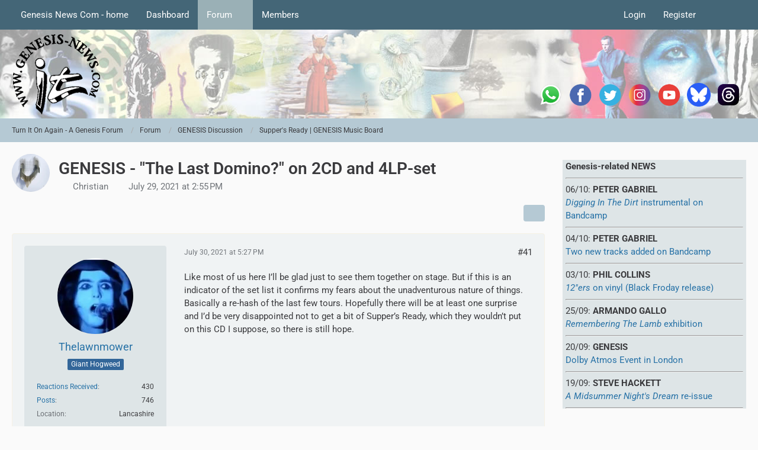

--- FILE ---
content_type: text/html; charset=UTF-8
request_url: https://www.genesis-news.com/forum/index.php?thread/1350-genesis-the-last-domino-on-2cd-and-4lp-set/&postID=43836
body_size: 20032
content:









<!DOCTYPE html>
<html
	dir="ltr"
	lang="en"
	data-color-scheme="light"
>

<head>
	<meta charset="utf-8">
		
	<title>GENESIS - &quot;The Last Domino?&quot; on 2CD and 4LP-set - Page 3 - Supper&#039;s Ready | GENESIS Music Board - Turn It On Again - A Genesis Forum</title>
	
	<meta name="viewport" content="width=device-width, initial-scale=1">
<meta name="format-detection" content="telephone=no">
<meta name="description" content="All details here

https://www.genesis-news.com/news-Genesis-The-Last-Domino-compilation-announced-n738.html">
<meta property="og:site_name" content="Turn It On Again - A Genesis Forum">
<meta property="og:image" content="https://www.genesis-news.com/forum/tioaen.jpg">
<meta property="og:title" content="GENESIS - &quot;The Last Domino?&quot; on 2CD and 4LP-set - Turn It On Again - A Genesis Forum">
<meta property="og:url" content="https://www.genesis-news.com/forum/index.php?thread/1350-genesis-the-last-domino-on-2cd-and-4lp-set/">
<meta property="og:type" content="article">
<meta property="og:description" content="All details here

https://www.genesis-news.com/news-Genesis-The-Last-Domino-compilation-announced-n738.html">
<meta name="keywords" content="genesis, The Last Domino?">

<!-- Stylesheets -->
<link rel="stylesheet" type="text/css" href="https://www.genesis-news.com/forum/dashboard/style/style-3.css?m=1763712791"><link rel="preload" href="https://www.genesis-news.com/forum/dashboard/font/families/Roboto/Roboto%5Bwdth%2Cwght%5D.woff2?v=1735894651" as="font" crossorigin>

<meta name="timezone" content="Europe/London">


<script data-cfasync="false">
	var WCF_PATH = 'https://www.genesis-news.com/forum/dashboard/';
	var WSC_API_URL = 'https://www.genesis-news.com/forum/dashboard/';
	var WSC_RPC_API_URL = 'https://www.genesis-news.com/forum/dashboard/index.php?api/rpc/';
	
	var LANGUAGE_ID = 1;
	var LANGUAGE_USE_INFORMAL_VARIANT = false;
	var TIME_NOW = 1764231308;
	var LAST_UPDATE_TIME = 1763712781;
	var ENABLE_DEBUG_MODE = false;
	var ENABLE_PRODUCTION_DEBUG_MODE = true;
	var ENABLE_DEVELOPER_TOOLS = false;
	var PAGE_TITLE = 'Turn It On Again - A Genesis Forum';
	
	var REACTION_TYPES = {"1":{"title":"Like","renderedIcon":"<img\n\tsrc=\"https:\/\/www.genesis-news.com\/forum\/dashboard\/images\/reaction\/1-1f44d@2x.png\"\n\talt=\"Like\"\n\tclass=\"reactionType\"\n\tdata-reaction-type-id=\"1\"\n>","iconPath":"https:\/\/www.genesis-news.com\/forum\/dashboard\/images\/reaction\/1-1f44d@2x.png","showOrder":1,"reactionTypeID":1,"isAssignable":1},"2":{"title":"Thanks","renderedIcon":"<img\n\tsrc=\"https:\/\/www.genesis-news.com\/forum\/dashboard\/images\/reaction\/thanks.svg\"\n\talt=\"Thanks\"\n\tclass=\"reactionType\"\n\tdata-reaction-type-id=\"2\"\n>","iconPath":"https:\/\/www.genesis-news.com\/forum\/dashboard\/images\/reaction\/thanks.svg","showOrder":2,"reactionTypeID":2,"isAssignable":1},"3":{"title":"Haha","renderedIcon":"<img\n\tsrc=\"https:\/\/www.genesis-news.com\/forum\/dashboard\/images\/reaction\/haha.svg\"\n\talt=\"Haha\"\n\tclass=\"reactionType\"\n\tdata-reaction-type-id=\"3\"\n>","iconPath":"https:\/\/www.genesis-news.com\/forum\/dashboard\/images\/reaction\/haha.svg","showOrder":3,"reactionTypeID":3,"isAssignable":1},"4":{"title":"Confused","renderedIcon":"<img\n\tsrc=\"https:\/\/www.genesis-news.com\/forum\/dashboard\/images\/reaction\/confused.svg\"\n\talt=\"Confused\"\n\tclass=\"reactionType\"\n\tdata-reaction-type-id=\"4\"\n>","iconPath":"https:\/\/www.genesis-news.com\/forum\/dashboard\/images\/reaction\/confused.svg","showOrder":4,"reactionTypeID":4,"isAssignable":1},"5":{"title":"Sad","renderedIcon":"<img\n\tsrc=\"https:\/\/www.genesis-news.com\/forum\/dashboard\/images\/reaction\/sad.svg\"\n\talt=\"Sad\"\n\tclass=\"reactionType\"\n\tdata-reaction-type-id=\"5\"\n>","iconPath":"https:\/\/www.genesis-news.com\/forum\/dashboard\/images\/reaction\/sad.svg","showOrder":5,"reactionTypeID":5,"isAssignable":1}};
	
	
	</script>

<script data-cfasync="false" src="https://www.genesis-news.com/forum/dashboard/js/WoltLabSuite/WebComponent.min.js?v=1763712781"></script>
<script data-cfasync="false" src="https://www.genesis-news.com/forum/dashboard/js/preload/en.preload.js?v=1763712781"></script>

<script data-cfasync="false" src="https://www.genesis-news.com/forum/dashboard/js/WoltLabSuite.Core.tiny.min.js?v=1763712781"></script>
<script data-cfasync="false">
requirejs.config({
	baseUrl: 'https://www.genesis-news.com/forum/dashboard/js',
	urlArgs: 't=1763712781'
	
});

window.addEventListener('pageshow', function(event) {
	if (event.persisted) {
		window.location.reload();
	}
});

</script>











<script data-cfasync="false" src="https://www.genesis-news.com/forum/dashboard/js/WoltLabSuite.Forum.tiny.min.js?v=1763712781"></script>


<noscript>
	<style>
		.jsOnly {
			display: none !important;
		}
		
		.noJsOnly {
			display: block !important;
		}
	</style>
</noscript>



	
	
	<script type="application/ld+json">
{
"@context": "http://schema.org",
"@type": "WebSite",
"url": "https:\/\/www.genesis-news.com\/forum\/dashboard\/",
"potentialAction": {
"@type": "SearchAction",
"target": "https:\/\/www.genesis-news.com\/forum\/dashboard\/index.php?search\/&q={search_term_string}",
"query-input": "required name=search_term_string"
}
}
</script>
<link rel="apple-touch-icon" sizes="180x180" href="https://www.genesis-news.com/forum/dashboard/images/style-3/apple-touch-icon.png">
<link rel="manifest" href="https://www.genesis-news.com/forum/dashboard/images/style-3/manifest-1.json">
<link rel="icon" type="image/png" sizes="48x48" href="https://www.genesis-news.com/forum/dashboard/images/style-3/favicon-48x48.png">
<meta name="msapplication-config" content="https://www.genesis-news.com/forum/dashboard/images/style-3/browserconfig.xml">
<meta name="theme-color" content="#d3dcde">
<script>
	{
		document.querySelector('meta[name="theme-color"]').content = window.getComputedStyle(document.documentElement).getPropertyValue("--wcfPageThemeColor");
	}
</script>

	
			<link rel="canonical" href="https://www.genesis-news.com/forum/index.php?thread/1350-genesis-the-last-domino-on-2cd-and-4lp-set/&amp;pageNo=3">
		
						<link rel="next" href="https://www.genesis-news.com/forum/index.php?thread/1350-genesis-the-last-domino-on-2cd-and-4lp-set/&amp;pageNo=4">
				<link rel="prev" href="https://www.genesis-news.com/forum/index.php?thread/1350-genesis-the-last-domino-on-2cd-and-4lp-set/&amp;pageNo=2">
	
		</head>

<body id="tpl_wbb_thread"
	itemscope itemtype="http://schema.org/WebPage" itemid="https://www.genesis-news.com/forum/index.php?thread/1350-genesis-the-last-domino-on-2cd-and-4lp-set/&amp;pageNo=3"	data-template="thread" data-application="wbb" data-page-id="49" data-page-identifier="com.woltlab.wbb.Thread"	data-board-id="7" data-thread-id="1350"	class="">

<span id="top"></span>

<div id="pageContainer" class="pageContainer">
	
	
	<div id="pageHeaderContainer" class="pageHeaderContainer">
	<header id="pageHeader" class="pageHeader">
		<div id="pageHeaderPanel" class="pageHeaderPanel">
			<div class="layoutBoundary">
				<div class="box mainMenu" data-box-identifier="com.woltlab.wcf.MainMenu">
			
		
	<div class="boxContent">
		<nav aria-label="Main Menu">
	<ol class="boxMenu">
		
		
					<li class="" data-identifier="com.woltlab.wcf.ArticleList">
				<a href="https://www.genesis-news.com" class="boxMenuLink">
					<span class="boxMenuLinkTitle">Genesis News Com - home</span>
														</a>
				
				</li>				
									<li class="" data-identifier="com.woltlab.wcf.Dashboard">
				<a href="https://www.genesis-news.com/forum/dashboard/" class="boxMenuLink">
					<span class="boxMenuLinkTitle">Dashboard</span>
														</a>
				
				</li>				
									<li class="active boxMenuHasChildren" data-identifier="com.woltlab.wbb.BoardList">
				<a href="https://www.genesis-news.com/forum/" class="boxMenuLink" aria-current="page">
					<span class="boxMenuLinkTitle">Forum</span>
																<fa-icon size="16" name="caret-down" solid></fa-icon>
									</a>
				
				<ol class="boxMenuDepth1">				
									<li class="" data-identifier="com.woltlab.wbb.UnresolvedThreadList">
				<a href="https://www.genesis-news.com/forum/index.php?unresolved-thread-list/" class="boxMenuLink">
					<span class="boxMenuLinkTitle">Unresolved Threads</span>
														</a>
				
				</li>				
									</ol></li>									<li class=" boxMenuHasChildren" data-identifier="com.woltlab.wcf.MembersList">
				<a href="https://www.genesis-news.com/forum/dashboard/index.php?members-list/" class="boxMenuLink">
					<span class="boxMenuLinkTitle">Members</span>
																<fa-icon size="16" name="caret-down" solid></fa-icon>
									</a>
				
				<ol class="boxMenuDepth1">				
									<li class="" data-identifier="com.woltlab.wcf.RecentActivityList">
				<a href="https://www.genesis-news.com/forum/dashboard/index.php?recent-activity-list/" class="boxMenuLink">
					<span class="boxMenuLinkTitle">Recent Activities</span>
														</a>
				
				</li>				
									<li class="" data-identifier="com.woltlab.wcf.UsersOnlineList">
				<a href="https://www.genesis-news.com/forum/dashboard/index.php?users-online-list/" class="boxMenuLink">
					<span class="boxMenuLinkTitle">Users Online</span>
														</a>
				
				</li>				
									<li class="" data-identifier="com.woltlab.wcf.Team">
				<a href="https://www.genesis-news.com/forum/dashboard/index.php?team/" class="boxMenuLink">
					<span class="boxMenuLinkTitle">Team</span>
														</a>
				
				</li>				
									<li class="" data-identifier="com.woltlab.wcf.UserSearch">
				<a href="https://www.genesis-news.com/forum/dashboard/index.php?user-search/" class="boxMenuLink">
					<span class="boxMenuLinkTitle">Search Members</span>
														</a>
				
				</li>				
									</ol></li>								
		
	</ol>
</nav>	</div>
</div><button type="button" class="pageHeaderMenuMobile" aria-expanded="false" aria-label="Menu">
	<span class="pageHeaderMenuMobileInactive">
		<fa-icon size="32" name="bars"></fa-icon>
	</span>
	<span class="pageHeaderMenuMobileActive">
		<fa-icon size="32" name="xmark"></fa-icon>
	</span>
</button>
				
				<nav id="topMenu" class="userPanel">
	<ul class="userPanelItems">
								<li id="userLogin">
				<a
					class="loginLink"
					href="https://www.genesis-news.com/forum/dashboard/index.php?login/&amp;url=https%3A%2F%2Fwww.genesis-news.com%2Fforum%2Findex.php%3Fthread%2F1350-genesis-the-last-domino-on-2cd-and-4lp-set%2F%26postID%3D43836"
					rel="nofollow"
				>Login</a>
			</li>
							<li id="userRegistration">
					<a
						class="registrationLink"
						href="https://www.genesis-news.com/forum/dashboard/index.php?register/"
						rel="nofollow"
					>Register</a>
				</li>
							
								
							
		<!-- page search -->
		<li>
			<a href="https://www.genesis-news.com/forum/dashboard/index.php?search/" id="userPanelSearchButton" class="jsTooltip" title="Search"><fa-icon size="32" name="magnifying-glass"></fa-icon> <span>Search</span></a>
		</li>
	</ul>
</nav>
	<a
		href="https://www.genesis-news.com/forum/dashboard/index.php?login/&amp;url=https%3A%2F%2Fwww.genesis-news.com%2Fforum%2Findex.php%3Fthread%2F1350-genesis-the-last-domino-on-2cd-and-4lp-set%2F%26postID%3D43836"
		class="userPanelLoginLink jsTooltip"
		title="Login"
		rel="nofollow"
	>
		<fa-icon size="32" name="arrow-right-to-bracket"></fa-icon>
	</a>
			</div>
		</div>
		
		<div id="pageHeaderFacade" class="pageHeaderFacade">
			<div class="layoutBoundary">
				<div id="pageHeaderLogo" class="pageHeaderLogo">
	<div class="wcfAdLocation wcfAdLocationLogo"><div><table style="border-collapse:collapse;width:280;" height="220px">
  <tbody>
    <tr>
      <td width="50"> <a target="_blank" href="https://whatsapp.com/channel/0029Va8RVMm2ZjCr6T2Ve11A">
          <img src="https://www.genesis-news.com/media/news/logo_whatsapp_74px.png" alt="WhatsApp" width="40" border="0" align="middle" /></a></td>
  <td width="50"> <a target="_blank" href="https://www.facebook.com/Genesis.News">
          <img src="https://www.genesis-fanclub.de/media/news/partner/logo_facebook_74px.png" alt="Facebook" width="40" border="0" align="middle" /></a></td>
      <td width="50"> <a target="_blank" href="https://twitter.com/genesis_news">
          <img src="https://www.genesis-fanclub.de/media/news/partner/logo_twitter_74px.png" alt="Twitter" width="40" border="0" align="middle" /></a></td>
      <td width="50"> <a target="_blank" href="https://www.instagram.com/genesis_news_com/">
          <img src="https://www.genesis-fanclub.de/media/news/partner/logo_instagram_74px.png" alt="Instagram" width="40" border="0" align="middle" /></a></td>
      <td width="50"> <a target="_blank" href="https://www.youtube.com/channel/UCAIKvqKx290qkpPrLmEBGeg">
          <img src="https://www.genesis-fanclub.de/media/news/partner/logo_youtube_74px.png" alt="YouTube" width="40" border="0" align="middle" /></a></td>
<td width="50"> <a target="_blank" href="https://bsky.app/profile/genesisnews.bsky.social">
          <img src="https://www.genesis-news.com/media/news/bluesky74.png" alt="BlueSKy" width="40" border="0" align="middle" /></a></td>
<td width="50"> <a target="_blank" href="https://www.threads.net/@genesis_news_com">
          <img src="https://www.genesis-news.com/media/news/threads.png" alt="Threads" width="40" border="0" align="middle" /></a></td>
    </tr>
  </tbody>
</table></div></div>	
	<a href="https://www.genesis-news.com/forum/" aria-label="Turn It On Again - A Genesis Forum">
		<img src="https://www.genesis-news.com/forum/dashboard/images/styleLogo-d743cca5c430e446eb1ee051e50707c44db38ccf.png" alt="" class="pageHeaderLogoLarge" height="150" width="150" loading="eager">
		<img src="https://www.genesis-news.com/forum/dashboard/images/styleLogo-mobile-d743cca5c430e446eb1ee051e50707c44db38ccf.png" alt="" class="pageHeaderLogoSmall" loading="eager">
		
		
	</a>
</div>
				
					

					
		
			
	
<button type="button" id="pageHeaderSearchMobile" class="pageHeaderSearchMobile" aria-expanded="false" aria-label="Search">
	<fa-icon size="32" name="magnifying-glass"></fa-icon>
</button>

<div id="pageHeaderSearch" class="pageHeaderSearch">
	<form method="post" action="https://www.genesis-news.com/forum/dashboard/index.php?search/">
		<div id="pageHeaderSearchInputContainer" class="pageHeaderSearchInputContainer">
			<div class="pageHeaderSearchType dropdown">
				<a href="#" class="button dropdownToggle" id="pageHeaderSearchTypeSelect">
					<span class="pageHeaderSearchTypeLabel">This Thread</span>
					<fa-icon size="16" name="caret-down" solid></fa-icon>
				</a>
				<ul class="dropdownMenu">
					<li><a href="#" data-extended-link="https://www.genesis-news.com/forum/dashboard/index.php?search/&amp;extended=1" data-object-type="everywhere">Everywhere</a></li>
					<li class="dropdownDivider"></li>
					
											<li><a href="#" data-extended-link="https://www.genesis-news.com/forum/dashboard/index.php?search/&amp;extended=1&amp;type=com.woltlab.wbb.post" data-object-type="com.woltlab.wbb.post" data-parameters='{ "threadID": 1350 }'>This Thread</a></li>		<li><a href="#" data-extended-link="https://www.genesis-news.com/forum/dashboard/index.php?search/&amp;extended=1&amp;type=com.woltlab.wbb.post" data-object-type="com.woltlab.wbb.post" data-parameters='{ "boardID": 7 }'>This Forum</a></li>
						
						<li class="dropdownDivider"></li>
					
					
																													<li><a href="#" data-extended-link="https://www.genesis-news.com/forum/dashboard/index.php?search/&amp;type=com.woltlab.wcf.page&amp;extended=1" data-object-type="com.woltlab.wcf.page">Pages</a></li>
																																			<li><a href="#" data-extended-link="https://www.genesis-news.com/forum/dashboard/index.php?search/&amp;type=com.woltlab.wbb.post&amp;extended=1" data-object-type="com.woltlab.wbb.post">Forum</a></li>
																
					<li class="dropdownDivider"></li>
					<li><a class="pageHeaderSearchExtendedLink" href="https://www.genesis-news.com/forum/dashboard/index.php?search/&amp;extended=1">More Options</a></li>
				</ul>
			</div>
			
			<input type="search" name="q" id="pageHeaderSearchInput" class="pageHeaderSearchInput" placeholder="Search …" autocomplete="off" value="">
			
			<button type="submit" class="pageHeaderSearchInputButton button" title="Search">
				<fa-icon size="16" name="magnifying-glass"></fa-icon>
			</button>
			
			<div id="pageHeaderSearchParameters"></div>
			
					</div>
	</form>
</div>

	
			</div>
		</div>
	</header>
	
	
</div>
	
	
	
	
	
	<div class="pageNavigation">
	<div class="layoutBoundary">
			<nav class="breadcrumbs" aria-label="Breadcrumb">
		<ol class="breadcrumbs__list" itemprop="breadcrumb" itemscope itemtype="http://schema.org/BreadcrumbList">
			<li class="breadcrumbs__item" title="Turn It On Again - A Genesis Forum" itemprop="itemListElement" itemscope itemtype="http://schema.org/ListItem">
							<a class="breadcrumbs__link" href="https://www.genesis-news.com/forum/dashboard/" itemprop="item">
																<span class="breadcrumbs__title" itemprop="name">Turn It On Again - A Genesis Forum</span>
							</a>
															<meta itemprop="position" content="1">
																					</li>
														
											<li class="breadcrumbs__item" title="Forum" itemprop="itemListElement" itemscope itemtype="http://schema.org/ListItem">
							<a class="breadcrumbs__link" href="https://www.genesis-news.com/forum/" itemprop="item">
																<span class="breadcrumbs__title" itemprop="name">Forum</span>
							</a>
															<meta itemprop="position" content="2">
																					</li>
														
											<li class="breadcrumbs__item" title="GENESIS Discussion" itemprop="itemListElement" itemscope itemtype="http://schema.org/ListItem">
							<a class="breadcrumbs__link" href="https://www.genesis-news.com/forum/index.php?board/5-genesis-discussion/" itemprop="item">
																<span class="breadcrumbs__title" itemprop="name">GENESIS Discussion</span>
							</a>
															<meta itemprop="position" content="3">
																					</li>
														
											<li class="breadcrumbs__item" title="Supper&#039;s Ready | GENESIS Music Board" itemprop="itemListElement" itemscope itemtype="http://schema.org/ListItem">
							<a class="breadcrumbs__link" href="https://www.genesis-news.com/forum/index.php?board/7-supper-s-ready-genesis-music-board/" itemprop="item">
																	<span class="breadcrumbs__parent_indicator">
										<fa-icon size="16" name="arrow-left-long"></fa-icon>
									</span>
																<span class="breadcrumbs__title" itemprop="name">Supper&#039;s Ready | GENESIS Music Board</span>
							</a>
															<meta itemprop="position" content="4">
																					</li>
		</ol>
	</nav>
	</div>
</div>
	
	
	
	<section id="main" class="main" role="main" 	itemprop="mainEntity" itemscope itemtype="http://schema.org/DiscussionForumPosting"
	itemid="https://www.genesis-news.com/forum/index.php?thread/1350-genesis-the-last-domino-on-2cd-and-4lp-set/#post43589"
>
		<div class="layoutBoundary">
			

						
			<div id="content" class="content content--sidebar-right">
								
																<header class="contentHeader messageGroupContentHeader wbbThread" data-thread-id="1350" data-is-closed="0" data-is-deleted="0" data-is-disabled="0" data-is-sticky="0" data-is-announcement="0" data-is-link="0">
		<div class="contentHeaderIcon">
			<img src="https://www.genesis-news.com/forum/dashboard/images/avatars/8f/592-8f543f6688194d0164dfe0cf59ad113f6a0590ee.webp" width="64" height="64" alt="" class="userAvatarImage" loading="lazy">
															
		</div>

		<div class="contentHeaderTitle">
			<h1 class="contentTitle" itemprop="name headline">GENESIS - &quot;The Last Domino?&quot; on 2CD and 4LP-set</h1>
			<ul class="inlineList contentHeaderMetaData">
				

				

									<li itemprop="author" itemscope itemtype="http://schema.org/Person">
						<fa-icon size="16" name="user"></fa-icon>
													<a href="https://www.genesis-news.com/forum/dashboard/index.php?user/1-christian/" class="userLink" data-object-id="1" itemprop="url">
								<span itemprop="name">Christian</span>
							</a>
											</li>
				
				<li>
					<fa-icon size="16" name="clock"></fa-icon>
					<a href="https://www.genesis-news.com/forum/index.php?thread/1350-genesis-the-last-domino-on-2cd-and-4lp-set/"><woltlab-core-date-time date="2021-07-29T13:55:34+00:00">July 29, 2021 at 2:55 PM</woltlab-core-date-time></a>
				</li>

				
				
				
			</ul>

			<meta itemprop="url" content="https://www.genesis-news.com/forum/index.php?thread/1350-genesis-the-last-domino-on-2cd-and-4lp-set/">
			<meta itemprop="commentCount" content="84">
							<meta itemprop="datePublished" content="2021-07-29T14:55:34+01:00">
					</div>

		
	</header>
													
				
				
				
				
				

				




	<div class="contentInteraction">
					<div class="contentInteractionPagination paginationTop">
				<woltlab-core-pagination page="3" count="5" url="https://www.genesis-news.com/forum/index.php?thread/1350-genesis-the-last-domino-on-2cd-and-4lp-set/"></woltlab-core-pagination>			</div>
		
					<div class="contentInteractionButtonContainer">
				
									 <div class="contentInteractionShareButton">
						<button type="button" class="button small wsShareButton jsTooltip" title="Share" data-link="https://www.genesis-news.com/forum/index.php?thread/1350-genesis-the-last-domino-on-2cd-and-4lp-set/" data-link-title="GENESIS - &quot;The Last Domino?&quot; on 2CD and 4LP-set" data-bbcode="[thread]1350[/thread]">
		<fa-icon size="16" name="share-nodes"></fa-icon>
	</button>					</div>
				
							</div>
			</div>


	<div class="section">
		<ul
			class="wbbThreadPostList messageList jsClipboardContainer"
			data-is-last-page="false"
			data-last-post-time="1632603953"
			data-page-no="3"
			data-type="com.woltlab.wbb.post"
		>
							
	


			
		
		
		
	
	
			<li
			id="post43682"
			class="
				anchorFixedHeader
															"
		>
			<article class="wbbPost message messageSidebarOrientationLeft jsClipboardObject jsMessage userOnlineGroupMarking3"
				data-post-id="43682" data-can-edit="0" data-can-edit-inline="0"
				data-is-closed="0" data-is-deleted="0" data-is-disabled="0"
								data-object-id="43682" data-object-type="com.woltlab.wbb.likeablePost" data-user-id="301"													itemprop="comment"
					itemscope itemtype="http://schema.org/Comment"
					itemid="https://www.genesis-news.com/forum/index.php?thread/1350-genesis-the-last-domino-on-2cd-and-4lp-set/&amp;postID=43682#post43682"
							>
				<meta itemprop="datePublished" content="2021-07-30T17:27:20+01:00">
													<meta itemprop="url" content="https://www.genesis-news.com/forum/index.php?thread/1350-genesis-the-last-domino-on-2cd-and-4lp-set/&amp;postID=43682#post43682">
									 
	
<aside role="presentation" class="messageSidebar member" itemprop="author" itemscope itemtype="http://schema.org/Person">
	<div class="messageAuthor">
		
		
								
							<div class="userAvatar">
					<a href="https://www.genesis-news.com/forum/dashboard/index.php?user/301-thelawnmower/" aria-hidden="true" tabindex="-1"><img src="https://www.genesis-news.com/forum/dashboard/images/avatars/2b/509-2bba738527f0b8f76b8bf0a7a705a6ce596cb2d1.webp" width="128" height="128" alt="" class="userAvatarImage" loading="lazy"></a>					
									</div>
						
			<div class="messageAuthorContainer">
				<a href="https://www.genesis-news.com/forum/dashboard/index.php?user/301-thelawnmower/" class="username userLink" data-object-id="301" itemprop="url">
					<span itemprop="name">Thelawnmower</span>
				</a>
														
					
							</div>
			
												<div class="userTitle">
						<span class="badge userTitleBadge blue">Giant Hogweed</span>
					</div>
				
				
							
						</div>
	
			
		
									<div class="userCredits">
					<dl class="plain dataList">
						<dt><a href="https://www.genesis-news.com/forum/dashboard/index.php?user/301-thelawnmower/#likes" class="jsTooltip" title="Reactions Received by Thelawnmower">Reactions Received</a></dt>
								<dd>430</dd>
														
														
														
														
								<dt><a href="https://www.genesis-news.com/forum/index.php?user-post-list/301-thelawnmower/" title="Posts by Thelawnmower" class="jsTooltip">Posts</a></dt>
	<dd>746</dd>
							
																																																															<dt>Location</dt>
											<dd>Lancashire </dd>
					</dl>
				</div>
			
				
		
	</aside>
				
				<div class="messageContent">
					<header class="messageHeader">
						<div class="messageHeaderBox">
							<ul class="messageHeaderMetaData">
								<li><a href="https://www.genesis-news.com/forum/index.php?thread/1350-genesis-the-last-domino-on-2cd-and-4lp-set/&amp;postID=43682#post43682" rel="nofollow" class="permalink messagePublicationTime"><woltlab-core-date-time date="2021-07-30T16:27:20+00:00">July 30, 2021 at 5:27 PM</woltlab-core-date-time></a></li>
								
								
							</ul>
							
							<ul class="messageStatus">
																																																
								
							</ul>
						</div>
						
						<ul class="messageQuickOptions">
															
														
															<li>
									<a href="https://www.genesis-news.com/forum/index.php?thread/1350-genesis-the-last-domino-on-2cd-and-4lp-set/&amp;postID=43682#post43682" rel="nofollow" class="jsTooltip wsShareButton" title="Share" data-link-title="GENESIS - &quot;The Last Domino?&quot; on 2CD and 4LP-set">#41</a>
								</li>
														
														
							
						</ul>
						
						
					</header>
					
					<div class="messageBody">
												
												
						
						
						<div class="messageText" itemprop="text">
																													
							<p>Like most of us here I’ll be glad just to see them together on stage. But if this is an indicator of the set list it confirms my fears about the unadventurous nature of things. Basically a re-hash of the last few tours. Hopefully there will be at least one surprise and I’d be very disappointed not to get a bit of Supper’s Ready, which they wouldn’t put on this CD I suppose, so there is still hope.</p>						</div>
						
						
					</div>
					
					<footer class="messageFooter">
												
												
						
						
						<div class="messageFooterNotes">
														
														
														
														
							
						</div>
						
						<div class="messageFooterGroup">
							
																				
	<woltlab-core-reaction-summary
		data="[[1,1]]"
		object-type="com.woltlab.wbb.likeablePost"
		object-id="43682"
		selected-reaction="0"
	></woltlab-core-reaction-summary>
							
							<ul class="messageFooterButtonsExtra buttonList smallButtons jsMobileNavigationExtra">
																																								
							</ul>
							
							<ul class="messageFooterButtons buttonList smallButtons jsMobileNavigation">
																																								
							</ul>
						</div>

						
					</footer>
				</div>
			</article>
		</li>
		
	
	
						
				
		
							
		
		
		
	
	
			<li
			id="post43685"
			class="
				anchorFixedHeader
															"
		>
			<article class="wbbPost message messageSidebarOrientationLeft jsClipboardObject jsMessage userOnlineGroupMarking3"
				data-post-id="43685" data-can-edit="0" data-can-edit-inline="0"
				data-is-closed="0" data-is-deleted="0" data-is-disabled="0"
								data-object-id="43685" data-object-type="com.woltlab.wbb.likeablePost" data-user-id="564"													itemprop="comment"
					itemscope itemtype="http://schema.org/Comment"
					itemid="https://www.genesis-news.com/forum/index.php?thread/1350-genesis-the-last-domino-on-2cd-and-4lp-set/&amp;postID=43685#post43685"
							>
				<meta itemprop="datePublished" content="2021-07-30T17:33:20+01:00">
													<meta itemprop="url" content="https://www.genesis-news.com/forum/index.php?thread/1350-genesis-the-last-domino-on-2cd-and-4lp-set/&amp;postID=43685#post43685">
								
<aside role="presentation" class="messageSidebar member" itemprop="author" itemscope itemtype="http://schema.org/Person">
	<div class="messageAuthor">
		
		
								
							<div class="userAvatar">
					<a href="https://www.genesis-news.com/forum/dashboard/index.php?user/564-thewatcher/" aria-hidden="true" tabindex="-1"><img src="https://www.genesis-news.com/forum/dashboard/images/avatars/6d/518-6d81cc1227606a68517935209df6ac7c190d0858.webp" width="128" height="128" alt="" class="userAvatarImage" loading="lazy"></a>					
									</div>
						
			<div class="messageAuthorContainer">
				<a href="https://www.genesis-news.com/forum/dashboard/index.php?user/564-thewatcher/" class="username userLink" data-object-id="564" itemprop="url">
					<span itemprop="name">thewatcher</span>
				</a>
														
					
							</div>
			
												<div class="userTitle">
						<span class="badge userTitleBadge">Master</span>
					</div>
				
				
							
						</div>
	
			
		
									<div class="userCredits">
					<dl class="plain dataList">
						<dt><a href="https://www.genesis-news.com/forum/dashboard/index.php?user/564-thewatcher/#likes" class="jsTooltip" title="Reactions Received by thewatcher">Reactions Received</a></dt>
								<dd>1,260</dd>
														
														
														
														
								<dt><a href="https://www.genesis-news.com/forum/index.php?user-post-list/564-thewatcher/" title="Posts by thewatcher" class="jsTooltip">Posts</a></dt>
	<dd>2,604</dd>
					</dl>
				</div>
			
				
		
	</aside>
				
				<div class="messageContent">
					<header class="messageHeader">
						<div class="messageHeaderBox">
							<ul class="messageHeaderMetaData">
								<li><a href="https://www.genesis-news.com/forum/index.php?thread/1350-genesis-the-last-domino-on-2cd-and-4lp-set/&amp;postID=43685#post43685" rel="nofollow" class="permalink messagePublicationTime"><woltlab-core-date-time date="2021-07-30T16:33:20+00:00">July 30, 2021 at 5:33 PM</woltlab-core-date-time></a></li>
								
								
							</ul>
							
							<ul class="messageStatus">
																																																
								
							</ul>
						</div>
						
						<ul class="messageQuickOptions">
															
														
															<li>
									<a href="https://www.genesis-news.com/forum/index.php?thread/1350-genesis-the-last-domino-on-2cd-and-4lp-set/&amp;postID=43685#post43685" rel="nofollow" class="jsTooltip wsShareButton" title="Share" data-link-title="GENESIS - &quot;The Last Domino?&quot; on 2CD and 4LP-set">#42</a>
								</li>
														
														
							
						</ul>
						
						
					</header>
					
					<div class="messageBody">
												
												
						
						
						<div class="messageText" itemprop="text">
														
							<blockquote class="quoteBox collapsibleBbcode jsCollapsibleBbcode" cite="https://www.genesis-news.com/forum/index.php?thread/1350-genesis-will-release-a-new-compilation-the-last-domino-comes-this-september/&amp;postID=43677#post43677">
	<div class="quoteBoxIcon">
					<a href="https://www.genesis-news.com/forum/dashboard/index.php?user/132-backdrifter/" class="userLink" data-object-id="132" aria-hidden="true"><img src="https://www.genesis-news.com/forum/dashboard/images/avatars/63/209-63613df9e77cf535ed98cd4f0699a8e52bb2dc87.webp" width="24" height="24" alt="" class="userAvatarImage" loading="lazy"></a>
			</div>
	
	<div class="quoteBoxTitle">
									<a href="https://www.genesis-news.com/forum/index.php?thread/1350-genesis-will-release-a-new-compilation-the-last-domino-comes-this-september/&amp;postID=43677#post43677">Quote from Backdrifter</a>
						</div>
	
	<div class="quoteBoxContent">
		
<p>But the listing on the website is pretty forensic, specifying which remasters etc, Domino (parts 1&amp;2) and Abacab as the edit. So they'd probably say if your guesses were the case.</p>

	</div>
	
	</blockquote><p>Makes sense. Not sure how the playlists would work if that's the case. Only other thing I can think is that the whole thing is haphazardly put together, incorrectly listed and not well communicated! Someone asleep at the wheel maybe...</p>						</div>
						
						
					</div>
					
					<footer class="messageFooter">
												
												
						
						
						<div class="messageFooterNotes">
														
														
														
														
							
						</div>
						
						<div class="messageFooterGroup">
							
																	
	<woltlab-core-reaction-summary
		data="[]"
		object-type="com.woltlab.wbb.likeablePost"
		object-id="43685"
		selected-reaction="0"
	></woltlab-core-reaction-summary>
							
							<ul class="messageFooterButtonsExtra buttonList smallButtons jsMobileNavigationExtra">
																																								
							</ul>
							
							<ul class="messageFooterButtons buttonList smallButtons jsMobileNavigation">
																																								
							</ul>
						</div>

						
					</footer>
				</div>
			</article>
		</li>
		
	
	
										
						
						
						
							
		
							
		
		
		
	
	
			<li
			id="post43713"
			class="
				anchorFixedHeader
															"
		>
			<article class="wbbPost message messageSidebarOrientationLeft jsClipboardObject jsMessage userOnlineGroupMarking3"
				data-post-id="43713" data-can-edit="0" data-can-edit-inline="0"
				data-is-closed="0" data-is-deleted="0" data-is-disabled="0"
								data-object-id="43713" data-object-type="com.woltlab.wbb.likeablePost" data-user-id="432"													itemprop="comment"
					itemscope itemtype="http://schema.org/Comment"
					itemid="https://www.genesis-news.com/forum/index.php?thread/1350-genesis-the-last-domino-on-2cd-and-4lp-set/&amp;postID=43713#post43713"
							>
				<meta itemprop="datePublished" content="2021-07-31T14:18:01+01:00">
													<meta itemprop="url" content="https://www.genesis-news.com/forum/index.php?thread/1350-genesis-the-last-domino-on-2cd-and-4lp-set/&amp;postID=43713#post43713">
								
<aside role="presentation" class="messageSidebar member" itemprop="author" itemscope itemtype="http://schema.org/Person">
	<div class="messageAuthor">
		
		
								
							<div class="userAvatar">
					<a href="https://www.genesis-news.com/forum/dashboard/index.php?user/432-melodyof1974/" aria-hidden="true" tabindex="-1"><img src="https://www.genesis-news.com/forum/dashboard/images/avatars/4a/159-4a942ec0d0b72d688052d5c2a3c6a0c7b44ad51e.webp" width="128" height="128" alt="" class="userAvatarImage" loading="lazy"></a>					
									</div>
						
			<div class="messageAuthorContainer">
				<a href="https://www.genesis-news.com/forum/dashboard/index.php?user/432-melodyof1974/" class="username userLink" data-object-id="432" itemprop="url">
					<span itemprop="name">melodyof1974</span>
				</a>
														
					
							</div>
			
												<div class="userTitle">
						<span class="badge userTitleBadge brown">Lurker</span>
					</div>
				
				
							
						</div>
	
			
		
									<div class="userCredits">
					<dl class="plain dataList">
						<dt><a href="https://www.genesis-news.com/forum/dashboard/index.php?user/432-melodyof1974/#likes" class="jsTooltip" title="Reactions Received by melodyof1974">Reactions Received</a></dt>
								<dd>36</dd>
														
														
														
														
								<dt><a href="https://www.genesis-news.com/forum/index.php?user-post-list/432-melodyof1974/" title="Posts by melodyof1974" class="jsTooltip">Posts</a></dt>
	<dd>69</dd>
					</dl>
				</div>
			
				
		
	</aside>
				
				<div class="messageContent">
					<header class="messageHeader">
						<div class="messageHeaderBox">
							<ul class="messageHeaderMetaData">
								<li><a href="https://www.genesis-news.com/forum/index.php?thread/1350-genesis-the-last-domino-on-2cd-and-4lp-set/&amp;postID=43713#post43713" rel="nofollow" class="permalink messagePublicationTime"><woltlab-core-date-time date="2021-07-31T13:18:01+00:00">July 31, 2021 at 2:18 PM</woltlab-core-date-time></a></li>
								
								
							</ul>
							
							<ul class="messageStatus">
																																																
								
							</ul>
						</div>
						
						<ul class="messageQuickOptions">
															
														
															<li>
									<a href="https://www.genesis-news.com/forum/index.php?thread/1350-genesis-the-last-domino-on-2cd-and-4lp-set/&amp;postID=43713#post43713" rel="nofollow" class="jsTooltip wsShareButton" title="Share" data-link-title="GENESIS - &quot;The Last Domino?&quot; on 2CD and 4LP-set">#43</a>
								</li>
														
														
							
						</ul>
						
						
					</header>
					
					<div class="messageBody">
												
												
						
						
						<div class="messageText" itemprop="text">
														
							<blockquote class="quoteBox collapsibleBbcode jsCollapsibleBbcode" cite="https://www.genesis-news.com/forum/index.php?thread/1350-genesis-will-release-a-new-compilation-the-last-domino-comes-this-september/&amp;postID=43602#post43602">
	<div class="quoteBoxIcon">
					<a href="https://www.genesis-news.com/forum/dashboard/index.php?user/853-murdock/" class="userLink" data-object-id="853" aria-hidden="true"><img src="[data-uri]" width="24" height="24" alt="" class="userAvatarImage"></a>
			</div>
	
	<div class="quoteBoxTitle">
									<a href="https://www.genesis-news.com/forum/index.php?thread/1350-genesis-will-release-a-new-compilation-the-last-domino-comes-this-september/&amp;postID=43602#post43602">Quote from Murdock</a>
						</div>
	
	<div class="quoteBoxContent">
		<p>The target group for this release are surely not graphic designers because they know how to cast shadows correctly.</p>
	</div>
	
	</blockquote><p>Sorry, my 5 year old son was playing with the filters in Photoshop. <img src="https://www.genesis-news.com/forum/dashboard/images/smilies/emojione/263a.png" alt=":)" title="smile" class="smiley" srcset="https://www.genesis-news.com/forum/dashboard/images/smilies/emojione/263a@2x.png 2x" height="23" width="23" loading="eager" translate="no"></p>						</div>
						
						
					</div>
					
					<footer class="messageFooter">
												
												
						
						
						<div class="messageFooterNotes">
														
														
														
														
							
						</div>
						
						<div class="messageFooterGroup">
							
																	
	<woltlab-core-reaction-summary
		data="[]"
		object-type="com.woltlab.wbb.likeablePost"
		object-id="43713"
		selected-reaction="0"
	></woltlab-core-reaction-summary>
							
							<ul class="messageFooterButtonsExtra buttonList smallButtons jsMobileNavigationExtra">
																																								
							</ul>
							
							<ul class="messageFooterButtons buttonList smallButtons jsMobileNavigation">
																																								
							</ul>
						</div>

						
					</footer>
				</div>
			</article>
		</li>
		
	
	
									
							
						
						
							
		
							
		
		
		
	
	
			<li
			id="post43725"
			class="
				anchorFixedHeader
															"
		>
			<article class="wbbPost message messageSidebarOrientationLeft jsClipboardObject jsMessage userOnlineGroupMarking3"
				data-post-id="43725" data-can-edit="0" data-can-edit-inline="0"
				data-is-closed="0" data-is-deleted="0" data-is-disabled="0"
								data-object-id="43725" data-object-type="com.woltlab.wbb.likeablePost" data-user-id="516"													itemprop="comment"
					itemscope itemtype="http://schema.org/Comment"
					itemid="https://www.genesis-news.com/forum/index.php?thread/1350-genesis-the-last-domino-on-2cd-and-4lp-set/&amp;postID=43725#post43725"
							>
				<meta itemprop="datePublished" content="2021-07-31T19:06:23+01:00">
													<meta itemprop="url" content="https://www.genesis-news.com/forum/index.php?thread/1350-genesis-the-last-domino-on-2cd-and-4lp-set/&amp;postID=43725#post43725">
								
<aside role="presentation" class="messageSidebar member" itemprop="author" itemscope itemtype="http://schema.org/Person">
	<div class="messageAuthor">
		
		
								
							<div class="userAvatar">
					<a href="https://www.genesis-news.com/forum/dashboard/index.php?user/516-barrowlad/" aria-hidden="true" tabindex="-1"><img src="[data-uri]" width="128" height="128" alt="" class="userAvatarImage"></a>					
									</div>
						
			<div class="messageAuthorContainer">
				<a href="https://www.genesis-news.com/forum/dashboard/index.php?user/516-barrowlad/" class="username userLink" data-object-id="516" itemprop="url">
					<span itemprop="name">Barrowlad</span>
				</a>
														
					
							</div>
			
												<div class="userTitle">
						<span class="badge userTitleBadge orange">Intruder</span>
					</div>
				
				
							
						</div>
	
			
		
									<div class="userCredits">
					<dl class="plain dataList">
						<dt><a href="https://www.genesis-news.com/forum/dashboard/index.php?user/516-barrowlad/#likes" class="jsTooltip" title="Reactions Received by Barrowlad">Reactions Received</a></dt>
								<dd>16</dd>
														
														
														
														
								<dt><a href="https://www.genesis-news.com/forum/index.php?user-post-list/516-barrowlad/" title="Posts by Barrowlad" class="jsTooltip">Posts</a></dt>
	<dd>23</dd>
					</dl>
				</div>
			
				
		
	</aside>
				
				<div class="messageContent">
					<header class="messageHeader">
						<div class="messageHeaderBox">
							<ul class="messageHeaderMetaData">
								<li><a href="https://www.genesis-news.com/forum/index.php?thread/1350-genesis-the-last-domino-on-2cd-and-4lp-set/&amp;postID=43725#post43725" rel="nofollow" class="permalink messagePublicationTime"><woltlab-core-date-time date="2021-07-31T18:06:23+00:00">July 31, 2021 at 7:06 PM</woltlab-core-date-time></a></li>
								
								
							</ul>
							
							<ul class="messageStatus">
																																																
								
							</ul>
						</div>
						
						<ul class="messageQuickOptions">
															
														
															<li>
									<a href="https://www.genesis-news.com/forum/index.php?thread/1350-genesis-the-last-domino-on-2cd-and-4lp-set/&amp;postID=43725#post43725" rel="nofollow" class="jsTooltip wsShareButton" title="Share" data-link-title="GENESIS - &quot;The Last Domino?&quot; on 2CD and 4LP-set">#44</a>
								</li>
														
														
							
						</ul>
						
						
					</header>
					
					<div class="messageBody">
												
												
						
						
						<div class="messageText" itemprop="text">
														
							<p>I have no idea who this release is supposed to appeal to. Existing fans of the band? Hardly, as they already have everything on it, in all likelihood. New fans? Seriously, there are more white rhinos in the wild than there are new Genesis fans.</p><p>This is just the lamest release, which may as well have been titled “We’ve run out of ideas of what to do with the music of Genesis”.</p><p>Look at King Crimson. Unbelievable riches. Sets based around a single album that run to 20+ discs. Look at Jethro Tull. Fantastic book-sets that explore each album at length, with around 100 pages of interesting reading, and discs of additional material (studio and live). I’m a fan of the band, but this is poor. It seems only five minutes ago that they put out R-Kive.</p><p>Why this? I’ve no idea, in all honesty. Maybe had one glass of wine too many tonight, so feel free to correct me...</p>						</div>
						
						
					</div>
					
					<footer class="messageFooter">
												
												
						
						
						<div class="messageFooterNotes">
														
														
														
														
							
						</div>
						
						<div class="messageFooterGroup">
							
																				
	<woltlab-core-reaction-summary
		data="[[1,1]]"
		object-type="com.woltlab.wbb.likeablePost"
		object-id="43725"
		selected-reaction="0"
	></woltlab-core-reaction-summary>
							
							<ul class="messageFooterButtonsExtra buttonList smallButtons jsMobileNavigationExtra">
																																								
							</ul>
							
							<ul class="messageFooterButtons buttonList smallButtons jsMobileNavigation">
																																								
							</ul>
						</div>

						
					</footer>
				</div>
			</article>
		</li>
		
	
	
										
						
						
						
							
		
							
		
		
		
	
	
			<li
			id="post43733"
			class="
				anchorFixedHeader
															"
		>
			<article class="wbbPost message messageSidebarOrientationLeft jsClipboardObject jsMessage userOnlineGroupMarking3"
				data-post-id="43733" data-can-edit="0" data-can-edit-inline="0"
				data-is-closed="0" data-is-deleted="0" data-is-disabled="0"
								data-object-id="43733" data-object-type="com.woltlab.wbb.likeablePost" data-user-id="140"													itemprop="comment"
					itemscope itemtype="http://schema.org/Comment"
					itemid="https://www.genesis-news.com/forum/index.php?thread/1350-genesis-the-last-domino-on-2cd-and-4lp-set/&amp;postID=43733#post43733"
							>
				<meta itemprop="datePublished" content="2021-07-31T20:42:00+01:00">
													<meta itemprop="url" content="https://www.genesis-news.com/forum/index.php?thread/1350-genesis-the-last-domino-on-2cd-and-4lp-set/&amp;postID=43733#post43733">
								
<aside role="presentation" class="messageSidebar member" itemprop="author" itemscope itemtype="http://schema.org/Person">
	<div class="messageAuthor">
		
		
								
							<div class="userAvatar">
					<a href="https://www.genesis-news.com/forum/dashboard/index.php?user/140-raelway-siding/" aria-hidden="true" tabindex="-1"><img src="[data-uri]" width="128" height="128" alt="" class="userAvatarImage"></a>					
									</div>
						
			<div class="messageAuthorContainer">
				<a href="https://www.genesis-news.com/forum/dashboard/index.php?user/140-raelway-siding/" class="username userLink" data-object-id="140" itemprop="url">
					<span itemprop="name">raelway siding</span>
				</a>
														
					
							</div>
			
												<div class="userTitle">
						<span class="badge userTitleBadge green">Squonk</span>
					</div>
				
				
							
						</div>
	
			
		
									<div class="userCredits">
					<dl class="plain dataList">
						<dt><a href="https://www.genesis-news.com/forum/dashboard/index.php?user/140-raelway-siding/#likes" class="jsTooltip" title="Reactions Received by raelway siding">Reactions Received</a></dt>
								<dd>69</dd>
														
														
														
														
								<dt><a href="https://www.genesis-news.com/forum/index.php?user-post-list/140-raelway-siding/" title="Posts by raelway siding" class="jsTooltip">Posts</a></dt>
	<dd>207</dd>
					</dl>
				</div>
			
				
		
	</aside>
				
				<div class="messageContent">
					<header class="messageHeader">
						<div class="messageHeaderBox">
							<ul class="messageHeaderMetaData">
								<li><a href="https://www.genesis-news.com/forum/index.php?thread/1350-genesis-the-last-domino-on-2cd-and-4lp-set/&amp;postID=43733#post43733" rel="nofollow" class="permalink messagePublicationTime"><woltlab-core-date-time date="2021-07-31T19:42:00+00:00">July 31, 2021 at 8:42 PM</woltlab-core-date-time></a></li>
								
								
							</ul>
							
							<ul class="messageStatus">
																																																
								
							</ul>
						</div>
						
						<ul class="messageQuickOptions">
															
														
															<li>
									<a href="https://www.genesis-news.com/forum/index.php?thread/1350-genesis-the-last-domino-on-2cd-and-4lp-set/&amp;postID=43733#post43733" rel="nofollow" class="jsTooltip wsShareButton" title="Share" data-link-title="GENESIS - &quot;The Last Domino?&quot; on 2CD and 4LP-set">#45</a>
								</li>
														
														
							
						</ul>
						
						
					</header>
					
					<div class="messageBody">
												
												
						
						
						<div class="messageText" itemprop="text">
														
							<blockquote class="quoteBox collapsibleBbcode jsCollapsibleBbcode" cite="https://www.genesis-news.com/forum/index.php?thread/1350-genesis-will-release-a-new-compilation-the-last-domino-comes-this-september/&amp;postID=43725#post43725">
	<div class="quoteBoxIcon">
					<a href="https://www.genesis-news.com/forum/dashboard/index.php?user/516-barrowlad/" class="userLink" data-object-id="516" aria-hidden="true"><img src="[data-uri]" width="24" height="24" alt="" class="userAvatarImage"></a>
			</div>
	
	<div class="quoteBoxTitle">
									<a href="https://www.genesis-news.com/forum/index.php?thread/1350-genesis-will-release-a-new-compilation-the-last-domino-comes-this-september/&amp;postID=43725#post43725">Quote from Barrowlad</a>
						</div>
	
	<div class="quoteBoxContent">
		
<p>I have no idea who this release is supposed to appeal to. Existing fans of the band? Hardly, as they already have everything on it, in all likelihood. New fans? Seriously, there are more white rhinos in the wild than there are new Genesis fans.</p>

<p>This is just the lamest release, which may as well have been titled “We’ve run out of ideas of what to do with the music of Genesis”.</p>

<p>Look at King Crimson. Unbelievable riches. Sets based around a single album that run to 20+ discs. Look at Jethro Tull. Fantastic book-sets that explore each album at length, with around 100 pages of interesting reading, and discs of additional material (studio and live). I’m a fan of the band, but this is poor. It seems only five minutes ago that they put out R-Kive.</p>

<p>Why this? I’ve no idea, in all honesty. Maybe had one glass of wine too many tonight, so feel free to correct me...</p>

	</div>
	
	</blockquote><p>Can certainly understand your disappointment. But it has to be said, there's no way in hell the record company would put this out if they didnt think there was a market for it.</p>						</div>
						
						
					</div>
					
					<footer class="messageFooter">
												
												
						
						
						<div class="messageFooterNotes">
														
														
														
														
							
						</div>
						
						<div class="messageFooterGroup">
							
																	
	<woltlab-core-reaction-summary
		data="[]"
		object-type="com.woltlab.wbb.likeablePost"
		object-id="43733"
		selected-reaction="0"
	></woltlab-core-reaction-summary>
							
							<ul class="messageFooterButtonsExtra buttonList smallButtons jsMobileNavigationExtra">
																																								
							</ul>
							
							<ul class="messageFooterButtons buttonList smallButtons jsMobileNavigation">
																																								
							</ul>
						</div>

						
					</footer>
				</div>
			</article>
		</li>
		
	
	
									
						
							
						
							
		
							
		
		
		
	
	
			<li
			id="post43734"
			class="
				anchorFixedHeader
															"
		>
			<article class="wbbPost message messageSidebarOrientationLeft jsClipboardObject jsMessage userOnlineGroupMarking3"
				data-post-id="43734" data-can-edit="0" data-can-edit-inline="0"
				data-is-closed="0" data-is-deleted="0" data-is-disabled="0"
								data-object-id="43734" data-object-type="com.woltlab.wbb.likeablePost" data-user-id="634"													itemprop="comment"
					itemscope itemtype="http://schema.org/Comment"
					itemid="https://www.genesis-news.com/forum/index.php?thread/1350-genesis-the-last-domino-on-2cd-and-4lp-set/&amp;postID=43734#post43734"
							>
				<meta itemprop="datePublished" content="2021-07-31T20:52:52+01:00">
													<meta itemprop="url" content="https://www.genesis-news.com/forum/index.php?thread/1350-genesis-the-last-domino-on-2cd-and-4lp-set/&amp;postID=43734#post43734">
								
<aside role="presentation" class="messageSidebar member" itemprop="author" itemscope itemtype="http://schema.org/Person">
	<div class="messageAuthor">
		
		
								
							<div class="userAvatar">
					<a href="https://www.genesis-news.com/forum/dashboard/index.php?user/634-moonlitknight/" aria-hidden="true" tabindex="-1"><img src="https://www.genesis-news.com/forum/dashboard/images/avatars/67/332-6724697c39af80c9baa88f7c59fe846a46dcd840.webp" width="128" height="128" alt="" class="userAvatarImage" loading="lazy"></a>					
									</div>
						
			<div class="messageAuthorContainer">
				<a href="https://www.genesis-news.com/forum/dashboard/index.php?user/634-moonlitknight/" class="username userLink" data-object-id="634" itemprop="url">
					<span itemprop="name">MoonlitKnight</span>
				</a>
														
					
							</div>
			
												<div class="userTitle">
						<span class="badge userTitleBadge blue">Giant Hogweed</span>
					</div>
				
				
							
						</div>
	
			
		
									<div class="userCredits">
					<dl class="plain dataList">
						<dt><a href="https://www.genesis-news.com/forum/dashboard/index.php?user/634-moonlitknight/#likes" class="jsTooltip" title="Reactions Received by MoonlitKnight">Reactions Received</a></dt>
								<dd>766</dd>
														
														
														
														
								<dt><a href="https://www.genesis-news.com/forum/index.php?user-post-list/634-moonlitknight/" title="Posts by MoonlitKnight" class="jsTooltip">Posts</a></dt>
	<dd>993</dd>
							
																																																															<dt>Location</dt>
											<dd>Salisbury (Hill), Maryland</dd>
					</dl>
				</div>
			
				
		
	</aside>
				
				<div class="messageContent">
					<header class="messageHeader">
						<div class="messageHeaderBox">
							<ul class="messageHeaderMetaData">
								<li><a href="https://www.genesis-news.com/forum/index.php?thread/1350-genesis-the-last-domino-on-2cd-and-4lp-set/&amp;postID=43734#post43734" rel="nofollow" class="permalink messagePublicationTime"><woltlab-core-date-time date="2021-07-31T19:52:52+00:00">July 31, 2021 at 8:52 PM</woltlab-core-date-time></a></li>
								
								
							</ul>
							
							<ul class="messageStatus">
																																																
								
							</ul>
						</div>
						
						<ul class="messageQuickOptions">
															
														
															<li>
									<a href="https://www.genesis-news.com/forum/index.php?thread/1350-genesis-the-last-domino-on-2cd-and-4lp-set/&amp;postID=43734#post43734" rel="nofollow" class="jsTooltip wsShareButton" title="Share" data-link-title="GENESIS - &quot;The Last Domino?&quot; on 2CD and 4LP-set">#46</a>
								</li>
														
														
							
						</ul>
						
						
					</header>
					
					<div class="messageBody">
												
												
						
						
						<div class="messageText" itemprop="text">
														
							<p>I have to admit I won’t be buying it. I might consider it if it was a single CD of the best non-album cuts from across the entire history of the band. Just the choicest cuts.</p>						</div>
						
						
					</div>
					
					<footer class="messageFooter">
												
												
						
						
						<div class="messageFooterNotes">
														
														
														
														
							
						</div>
						
						<div class="messageFooterGroup">
							
																	
	<woltlab-core-reaction-summary
		data="[]"
		object-type="com.woltlab.wbb.likeablePost"
		object-id="43734"
		selected-reaction="0"
	></woltlab-core-reaction-summary>
							
							<ul class="messageFooterButtonsExtra buttonList smallButtons jsMobileNavigationExtra">
																																								
							</ul>
							
							<ul class="messageFooterButtons buttonList smallButtons jsMobileNavigation">
																																								
							</ul>
						</div>

						
					</footer>
				</div>
			</article>
		</li>
		
	
	
										
						
							
						
						
							
		
							
		
		
		
	
	
			<li
			id="post43737"
			class="
				anchorFixedHeader
															"
		>
			<article class="wbbPost message messageSidebarOrientationLeft jsClipboardObject jsMessage userOnlineGroupMarking3"
				data-post-id="43737" data-can-edit="0" data-can-edit-inline="0"
				data-is-closed="0" data-is-deleted="0" data-is-disabled="0"
								data-object-id="43737" data-object-type="com.woltlab.wbb.likeablePost" data-user-id="564"													itemprop="comment"
					itemscope itemtype="http://schema.org/Comment"
					itemid="https://www.genesis-news.com/forum/index.php?thread/1350-genesis-the-last-domino-on-2cd-and-4lp-set/&amp;postID=43737#post43737"
							>
				<meta itemprop="datePublished" content="2021-07-31T23:58:05+01:00">
													<meta itemprop="url" content="https://www.genesis-news.com/forum/index.php?thread/1350-genesis-the-last-domino-on-2cd-and-4lp-set/&amp;postID=43737#post43737">
								
<aside role="presentation" class="messageSidebar member" itemprop="author" itemscope itemtype="http://schema.org/Person">
	<div class="messageAuthor">
		
		
								
							<div class="userAvatar">
					<a href="https://www.genesis-news.com/forum/dashboard/index.php?user/564-thewatcher/" aria-hidden="true" tabindex="-1"><img src="https://www.genesis-news.com/forum/dashboard/images/avatars/6d/518-6d81cc1227606a68517935209df6ac7c190d0858.webp" width="128" height="128" alt="" class="userAvatarImage" loading="lazy"></a>					
									</div>
						
			<div class="messageAuthorContainer">
				<a href="https://www.genesis-news.com/forum/dashboard/index.php?user/564-thewatcher/" class="username userLink" data-object-id="564" itemprop="url">
					<span itemprop="name">thewatcher</span>
				</a>
														
					
							</div>
			
												<div class="userTitle">
						<span class="badge userTitleBadge">Master</span>
					</div>
				
				
							
						</div>
	
			
		
									<div class="userCredits">
					<dl class="plain dataList">
						<dt><a href="https://www.genesis-news.com/forum/dashboard/index.php?user/564-thewatcher/#likes" class="jsTooltip" title="Reactions Received by thewatcher">Reactions Received</a></dt>
								<dd>1,260</dd>
														
														
														
														
								<dt><a href="https://www.genesis-news.com/forum/index.php?user-post-list/564-thewatcher/" title="Posts by thewatcher" class="jsTooltip">Posts</a></dt>
	<dd>2,604</dd>
					</dl>
				</div>
			
				
		
	</aside>
				
				<div class="messageContent">
					<header class="messageHeader">
						<div class="messageHeaderBox">
							<ul class="messageHeaderMetaData">
								<li><a href="https://www.genesis-news.com/forum/index.php?thread/1350-genesis-the-last-domino-on-2cd-and-4lp-set/&amp;postID=43737#post43737" rel="nofollow" class="permalink messagePublicationTime"><woltlab-core-date-time date="2021-07-31T22:58:05+00:00">July 31, 2021 at 11:58 PM</woltlab-core-date-time></a></li>
								
								
							</ul>
							
							<ul class="messageStatus">
																																																
								
							</ul>
						</div>
						
						<ul class="messageQuickOptions">
															
														
															<li>
									<a href="https://www.genesis-news.com/forum/index.php?thread/1350-genesis-the-last-domino-on-2cd-and-4lp-set/&amp;postID=43737#post43737" rel="nofollow" class="jsTooltip wsShareButton" title="Share" data-link-title="GENESIS - &quot;The Last Domino?&quot; on 2CD and 4LP-set">#47</a>
								</li>
														
														
							
						</ul>
						
						
					</header>
					
					<div class="messageBody">
												
												
						
						
						<div class="messageText" itemprop="text">
														
							<blockquote class="quoteBox collapsibleBbcode jsCollapsibleBbcode" cite="https://www.genesis-news.com/forum/index.php?thread/1350-genesis-will-release-a-new-compilation-the-last-domino-comes-this-september/&amp;postID=43725#post43725">
	<div class="quoteBoxIcon">
					<a href="https://www.genesis-news.com/forum/dashboard/index.php?user/516-barrowlad/" class="userLink" data-object-id="516" aria-hidden="true"><img src="[data-uri]" width="24" height="24" alt="" class="userAvatarImage"></a>
			</div>
	
	<div class="quoteBoxTitle">
									<a href="https://www.genesis-news.com/forum/index.php?thread/1350-genesis-will-release-a-new-compilation-the-last-domino-comes-this-september/&amp;postID=43725#post43725">Quote from Barrowlad</a>
						</div>
	
	<div class="quoteBoxContent">
		
<p>I have no idea who this release is supposed to appeal to. Existing fans of the band? Hardly, as they already have everything on it, in all likelihood. New fans? Seriously, there are more white rhinos in the wild than there are new Genesis fans.</p>

<p>This is just the lamest release, which may as well have been titled “We’ve run out of ideas of what to do with the music of Genesis”.</p>

<p>Look at King Crimson. Unbelievable riches. Sets based around a single album that run to 20+ discs. Look at Jethro Tull. Fantastic book-sets that explore each album at length, with around 100 pages of interesting reading, and discs of additional material (studio and live). I’m a fan of the band, but this is poor. It seems only five minutes ago that they put out R-Kive.</p>

<p>Why this? I’ve no idea, in all honesty. Maybe had one glass of wine too many tonight, so feel free to correct me...</p>

	</div>
	
	</blockquote><p>Not sure there's anything to correct. It's been pointed out before, Genesis seem very 'unemotional' about their archives, or maybe they feel there's not enough interest, or that there's nothing left to release. In the same vein as the bands you mentioned, two of my (other) favorite bands, Suede and Smashing Pumpkins have released sprawling multi disc deluxe editions of their albums, dozens of extra tracks, unreleased live versions, demos, remixes, other shit from the vaults. It's not to say that because they did it, Genesis should, but there is and has been a trend for band to do these bumper versions of albums that Genesis seem to have zero inclination toward. I guess they did the box sets and those archives boxes but compared to what other bands seem to be able to excavate, it falls short. The more likely route for them to expand their releases I would think is the supposed trove of soundboard recordings but again, motivation seems to be hovering slightly below nil.</p>						</div>
						
						
					</div>
					
					<footer class="messageFooter">
												
												
						
						
						<div class="messageFooterNotes">
														
														
														
														
							
						</div>
						
						<div class="messageFooterGroup">
							
																	
	<woltlab-core-reaction-summary
		data="[]"
		object-type="com.woltlab.wbb.likeablePost"
		object-id="43737"
		selected-reaction="0"
	></woltlab-core-reaction-summary>
							
							<ul class="messageFooterButtonsExtra buttonList smallButtons jsMobileNavigationExtra">
																																								
							</ul>
							
							<ul class="messageFooterButtons buttonList smallButtons jsMobileNavigation">
																																								
							</ul>
						</div>

						
					</footer>
				</div>
			</article>
		</li>
		
	
	
									
						
						
							
		
							
		
		
		
	
	
			<li
			id="post43751"
			class="
				anchorFixedHeader
															"
		>
			<article class="wbbPost message messageSidebarOrientationLeft jsClipboardObject jsMessage userOnlineGroupMarking3"
				data-post-id="43751" data-can-edit="0" data-can-edit-inline="0"
				data-is-closed="0" data-is-deleted="0" data-is-disabled="0"
								data-object-id="43751" data-object-type="com.woltlab.wbb.likeablePost" data-user-id="22"													itemprop="comment"
					itemscope itemtype="http://schema.org/Comment"
					itemid="https://www.genesis-news.com/forum/index.php?thread/1350-genesis-the-last-domino-on-2cd-and-4lp-set/&amp;postID=43751#post43751"
							>
				<meta itemprop="datePublished" content="2021-08-01T04:29:36+01:00">
													<meta itemprop="url" content="https://www.genesis-news.com/forum/index.php?thread/1350-genesis-the-last-domino-on-2cd-and-4lp-set/&amp;postID=43751#post43751">
								
<aside role="presentation" class="messageSidebar member" itemprop="author" itemscope itemtype="http://schema.org/Person">
	<div class="messageAuthor">
		
		
								
							<div class="userAvatar">
					<a href="https://www.genesis-news.com/forum/dashboard/index.php?user/22-firthoffifth/" aria-hidden="true" tabindex="-1"><img src="https://www.genesis-news.com/forum/dashboard/images/avatars/57/62-5769b3bb6d10ec62f0aac150c319107f9f3ec40a.webp" width="128" height="128" alt="" class="userAvatarImage" loading="lazy"></a>					
									</div>
						
			<div class="messageAuthorContainer">
				<a href="https://www.genesis-news.com/forum/dashboard/index.php?user/22-firthoffifth/" class="username userLink" data-object-id="22" itemprop="url">
					<span itemprop="name">FirthOfFifth</span>
				</a>
														
					
							</div>
			
												<div class="userTitle">
						<span class="badge userTitleBadge brown">Lurker</span>
					</div>
				
				
							
						</div>
	
			
		
									<div class="userCredits">
					<dl class="plain dataList">
						<dt><a href="https://www.genesis-news.com/forum/dashboard/index.php?user/22-firthoffifth/#likes" class="jsTooltip" title="Reactions Received by FirthOfFifth">Reactions Received</a></dt>
								<dd>57</dd>
														
														
														
														
								<dt><a href="https://www.genesis-news.com/forum/index.php?user-post-list/22-firthoffifth/" title="Posts by FirthOfFifth" class="jsTooltip">Posts</a></dt>
	<dd>97</dd>
					</dl>
				</div>
			
				
		
	</aside>
				
				<div class="messageContent">
					<header class="messageHeader">
						<div class="messageHeaderBox">
							<ul class="messageHeaderMetaData">
								<li><a href="https://www.genesis-news.com/forum/index.php?thread/1350-genesis-the-last-domino-on-2cd-and-4lp-set/&amp;postID=43751#post43751" rel="nofollow" class="permalink messagePublicationTime"><woltlab-core-date-time date="2021-08-01T03:29:36+00:00">August 1, 2021 at 4:29 AM</woltlab-core-date-time></a></li>
								
								
							</ul>
							
							<ul class="messageStatus">
																																																
								
							</ul>
						</div>
						
						<ul class="messageQuickOptions">
															
														
															<li>
									<a href="https://www.genesis-news.com/forum/index.php?thread/1350-genesis-the-last-domino-on-2cd-and-4lp-set/&amp;postID=43751#post43751" rel="nofollow" class="jsTooltip wsShareButton" title="Share" data-link-title="GENESIS - &quot;The Last Domino?&quot; on 2CD and 4LP-set">#48</a>
								</li>
														
														
							
						</ul>
						
						
					</header>
					
					<div class="messageBody">
												
												
						
						
						<div class="messageText" itemprop="text">
														
							<p>I don’t think this compilation would have anything to do with the setlist. Nick Collins himself said there were songs they tried to rehearse but were eventually abandoned. Their setlist choices could still be evolving. It’s just another hits package to coincide with the tour ... nothing more, nothing less.</p>						</div>
						
						
					</div>
					
					<footer class="messageFooter">
												
												
						
						
						<div class="messageFooterNotes">
														
														
														
														
							
						</div>
						
						<div class="messageFooterGroup">
							
																				
	<woltlab-core-reaction-summary
		data="[[1,3]]"
		object-type="com.woltlab.wbb.likeablePost"
		object-id="43751"
		selected-reaction="0"
	></woltlab-core-reaction-summary>
							
							<ul class="messageFooterButtonsExtra buttonList smallButtons jsMobileNavigationExtra">
																																								
							</ul>
							
							<ul class="messageFooterButtons buttonList smallButtons jsMobileNavigation">
																																								
							</ul>
						</div>

						
					</footer>
				</div>
			</article>
		</li>
		
	
	
										
						
						
						
							
		
							
		
		
		
	
	
			<li
			id="post43752"
			class="
				anchorFixedHeader
															"
		>
			<article class="wbbPost message messageSidebarOrientationLeft jsClipboardObject jsMessage userOnlineGroupMarking3"
				data-post-id="43752" data-can-edit="0" data-can-edit-inline="0"
				data-is-closed="0" data-is-deleted="0" data-is-disabled="0"
								data-object-id="43752" data-object-type="com.woltlab.wbb.likeablePost" data-user-id="564"													itemprop="comment"
					itemscope itemtype="http://schema.org/Comment"
					itemid="https://www.genesis-news.com/forum/index.php?thread/1350-genesis-the-last-domino-on-2cd-and-4lp-set/&amp;postID=43752#post43752"
							>
				<meta itemprop="datePublished" content="2021-08-01T04:57:08+01:00">
													<meta itemprop="url" content="https://www.genesis-news.com/forum/index.php?thread/1350-genesis-the-last-domino-on-2cd-and-4lp-set/&amp;postID=43752#post43752">
								
<aside role="presentation" class="messageSidebar member" itemprop="author" itemscope itemtype="http://schema.org/Person">
	<div class="messageAuthor">
		
		
								
							<div class="userAvatar">
					<a href="https://www.genesis-news.com/forum/dashboard/index.php?user/564-thewatcher/" aria-hidden="true" tabindex="-1"><img src="https://www.genesis-news.com/forum/dashboard/images/avatars/6d/518-6d81cc1227606a68517935209df6ac7c190d0858.webp" width="128" height="128" alt="" class="userAvatarImage" loading="lazy"></a>					
									</div>
						
			<div class="messageAuthorContainer">
				<a href="https://www.genesis-news.com/forum/dashboard/index.php?user/564-thewatcher/" class="username userLink" data-object-id="564" itemprop="url">
					<span itemprop="name">thewatcher</span>
				</a>
														
					
							</div>
			
												<div class="userTitle">
						<span class="badge userTitleBadge">Master</span>
					</div>
				
				
							
						</div>
	
			
		
									<div class="userCredits">
					<dl class="plain dataList">
						<dt><a href="https://www.genesis-news.com/forum/dashboard/index.php?user/564-thewatcher/#likes" class="jsTooltip" title="Reactions Received by thewatcher">Reactions Received</a></dt>
								<dd>1,260</dd>
														
														
														
														
								<dt><a href="https://www.genesis-news.com/forum/index.php?user-post-list/564-thewatcher/" title="Posts by thewatcher" class="jsTooltip">Posts</a></dt>
	<dd>2,604</dd>
					</dl>
				</div>
			
				
		
	</aside>
				
				<div class="messageContent">
					<header class="messageHeader">
						<div class="messageHeaderBox">
							<ul class="messageHeaderMetaData">
								<li><a href="https://www.genesis-news.com/forum/index.php?thread/1350-genesis-the-last-domino-on-2cd-and-4lp-set/&amp;postID=43752#post43752" rel="nofollow" class="permalink messagePublicationTime"><woltlab-core-date-time date="2021-08-01T03:57:08+00:00">August 1, 2021 at 4:57 AM</woltlab-core-date-time></a></li>
								
								
							</ul>
							
							<ul class="messageStatus">
																																																
								
							</ul>
						</div>
						
						<ul class="messageQuickOptions">
															
														
															<li>
									<a href="https://www.genesis-news.com/forum/index.php?thread/1350-genesis-the-last-domino-on-2cd-and-4lp-set/&amp;postID=43752#post43752" rel="nofollow" class="jsTooltip wsShareButton" title="Share" data-link-title="GENESIS - &quot;The Last Domino?&quot; on 2CD and 4LP-set">#49</a>
								</li>
														
														
							
						</ul>
						
						
					</header>
					
					<div class="messageBody">
												
												
						
						
						<div class="messageText" itemprop="text">
														
							<blockquote class="quoteBox collapsibleBbcode jsCollapsibleBbcode" cite="https://www.genesis-news.com/forum/index.php?thread/1350-genesis-will-release-a-new-compilation-the-last-domino-comes-this-september/&amp;postID=43751#post43751">
	<div class="quoteBoxIcon">
					<a href="https://www.genesis-news.com/forum/dashboard/index.php?user/22-firthoffifth/" class="userLink" data-object-id="22" aria-hidden="true"><img src="https://www.genesis-news.com/forum/dashboard/images/avatars/57/62-5769b3bb6d10ec62f0aac150c319107f9f3ec40a.webp" width="24" height="24" alt="" class="userAvatarImage" loading="lazy"></a>
			</div>
	
	<div class="quoteBoxTitle">
									<a href="https://www.genesis-news.com/forum/index.php?thread/1350-genesis-will-release-a-new-compilation-the-last-domino-comes-this-september/&amp;postID=43751#post43751">Quote from FirthOfFifth</a>
						</div>
	
	<div class="quoteBoxContent">
		<p>I don’t think this compilation would have anything to do with the setlist. Nick Collins himself said there were songs they tried to rehearse but were eventually abandoned. Their setlist choices could still be evolving. It’s just another hits package to coincide with the tour ... nothing more, nothing less.</p>
	</div>
	
	</blockquote><p>They filmed a version of the final show from rehearsals though, in case the tour never happened. I doubt it's 'evolving'. And there's some form of statement from the band or their representatives that the majority of the tracks on this release will be played on the tour. I think the show is done. I think this compilation represents the bulk of the show, improbable as it is that it landed on us like this. I think none of the findings are a big surprise. Maybe there'll be a small something in the show no one was expecting - many too many or squonk maybe - but overall I think we have a blueprint, and a fairly predictable one at that. I'd like to be wrong, and I'm intensely excited for the show, whatever they play.</p><p>Not sure where the bit about Nic saying they rehearsed songs that were abandoned comes into all this...</p>						</div>
						
						
					</div>
					
					<footer class="messageFooter">
												
												
						
						
						<div class="messageFooterNotes">
														
														
														
														
							
						</div>
						
						<div class="messageFooterGroup">
							
																				
	<woltlab-core-reaction-summary
		data="[[1,1]]"
		object-type="com.woltlab.wbb.likeablePost"
		object-id="43752"
		selected-reaction="0"
	></woltlab-core-reaction-summary>
							
							<ul class="messageFooterButtonsExtra buttonList smallButtons jsMobileNavigationExtra">
																																								
							</ul>
							
							<ul class="messageFooterButtons buttonList smallButtons jsMobileNavigation">
																																								
							</ul>
						</div>

						
					</footer>
				</div>
			</article>
		</li>
		
	
	
									
							
						
						
							
		
							
		
		
		
	
	
			<li
			id="post43756"
			class="
				anchorFixedHeader
															"
		>
			<article class="wbbPost message messageSidebarOrientationLeft jsClipboardObject jsMessage userOnlineGroupMarking3"
				data-post-id="43756" data-can-edit="0" data-can-edit-inline="0"
				data-is-closed="0" data-is-deleted="0" data-is-disabled="0"
								data-object-id="43756" data-object-type="com.woltlab.wbb.likeablePost" data-user-id="859"													itemprop="comment"
					itemscope itemtype="http://schema.org/Comment"
					itemid="https://www.genesis-news.com/forum/index.php?thread/1350-genesis-the-last-domino-on-2cd-and-4lp-set/&amp;postID=43756#post43756"
							>
				<meta itemprop="datePublished" content="2021-08-01T13:48:26+01:00">
													<meta itemprop="url" content="https://www.genesis-news.com/forum/index.php?thread/1350-genesis-the-last-domino-on-2cd-and-4lp-set/&amp;postID=43756#post43756">
								
<aside role="presentation" class="messageSidebar member" itemprop="author" itemscope itemtype="http://schema.org/Person">
	<div class="messageAuthor">
		
		
								
							<div class="userAvatar">
					<a href="https://www.genesis-news.com/forum/dashboard/index.php?user/859-mild-mannered-superman/" aria-hidden="true" tabindex="-1"><img src="https://www.genesis-news.com/forum/dashboard/images/avatars/9a/294-9a760fab91b470339ec921b795bcf66012127bfb.webp" width="128" height="128" alt="" class="userAvatarImage" loading="lazy"></a>					
									</div>
						
			<div class="messageAuthorContainer">
				<a href="https://www.genesis-news.com/forum/dashboard/index.php?user/859-mild-mannered-superman/" class="username userLink" data-object-id="859" itemprop="url">
					<span itemprop="name">Mild Mannered Superman</span>
				</a>
														
					
							</div>
			
												<div class="userTitle">
						<span class="badge userTitleBadge brown">Lurker</span>
					</div>
				
				
							
						</div>
	
			
		
									<div class="userCredits">
					<dl class="plain dataList">
						<dt><a href="https://www.genesis-news.com/forum/dashboard/index.php?user/859-mild-mannered-superman/#likes" class="jsTooltip" title="Reactions Received by Mild Mannered Superman">Reactions Received</a></dt>
								<dd>45</dd>
														
														
														
														
								<dt><a href="https://www.genesis-news.com/forum/index.php?user-post-list/859-mild-mannered-superman/" title="Posts by Mild Mannered Superman" class="jsTooltip">Posts</a></dt>
	<dd>73</dd>
					</dl>
				</div>
			
				
		
	</aside>
				
				<div class="messageContent">
					<header class="messageHeader">
						<div class="messageHeaderBox">
							<ul class="messageHeaderMetaData">
								<li><a href="https://www.genesis-news.com/forum/index.php?thread/1350-genesis-the-last-domino-on-2cd-and-4lp-set/&amp;postID=43756#post43756" rel="nofollow" class="permalink messagePublicationTime"><woltlab-core-date-time date="2021-08-01T12:48:26+00:00">August 1, 2021 at 1:48 PM</woltlab-core-date-time></a></li>
								
								
							</ul>
							
							<ul class="messageStatus">
																																																
								
							</ul>
						</div>
						
						<ul class="messageQuickOptions">
															
														
															<li>
									<a href="https://www.genesis-news.com/forum/index.php?thread/1350-genesis-the-last-domino-on-2cd-and-4lp-set/&amp;postID=43756#post43756" rel="nofollow" class="jsTooltip wsShareButton" title="Share" data-link-title="GENESIS - &quot;The Last Domino?&quot; on 2CD and 4LP-set">#50</a>
								</li>
														
														
							
						</ul>
						
						
					</header>
					
					<div class="messageBody">
												
												
						
						
						<div class="messageText" itemprop="text">
														
							<p>If it's just the 2007 remasters repackaged, no need for me to have this. I'll stick with <em>The Platinum Collection</em>.</p>						</div>
						
						
					</div>
					
					<footer class="messageFooter">
												
												
						
						
						<div class="messageFooterNotes">
														
														
														
														
							
						</div>
						
						<div class="messageFooterGroup">
							
																				
	<woltlab-core-reaction-summary
		data="[[1,1]]"
		object-type="com.woltlab.wbb.likeablePost"
		object-id="43756"
		selected-reaction="0"
	></woltlab-core-reaction-summary>
							
							<ul class="messageFooterButtonsExtra buttonList smallButtons jsMobileNavigationExtra">
																																								
							</ul>
							
							<ul class="messageFooterButtons buttonList smallButtons jsMobileNavigation">
																																								
							</ul>
						</div>

						
					</footer>
				</div>
			</article>
		</li>
		
	
	
										
						
						
							
						
							
							
		
							
		
		
		
	
	
			<li
			id="post43758"
			class="
				anchorFixedHeader
															"
		>
			<article class="wbbPost message messageSidebarOrientationLeft jsClipboardObject jsMessage userOnlineGroupMarking3"
				data-post-id="43758" data-can-edit="0" data-can-edit-inline="0"
				data-is-closed="0" data-is-deleted="0" data-is-disabled="0"
								data-object-id="43758" data-object-type="com.woltlab.wbb.likeablePost" data-user-id="634"													itemprop="comment"
					itemscope itemtype="http://schema.org/Comment"
					itemid="https://www.genesis-news.com/forum/index.php?thread/1350-genesis-the-last-domino-on-2cd-and-4lp-set/&amp;postID=43758#post43758"
							>
				<meta itemprop="datePublished" content="2021-08-01T16:18:50+01:00">
													<meta itemprop="url" content="https://www.genesis-news.com/forum/index.php?thread/1350-genesis-the-last-domino-on-2cd-and-4lp-set/&amp;postID=43758#post43758">
								
<aside role="presentation" class="messageSidebar member" itemprop="author" itemscope itemtype="http://schema.org/Person">
	<div class="messageAuthor">
		
		
								
							<div class="userAvatar">
					<a href="https://www.genesis-news.com/forum/dashboard/index.php?user/634-moonlitknight/" aria-hidden="true" tabindex="-1"><img src="https://www.genesis-news.com/forum/dashboard/images/avatars/67/332-6724697c39af80c9baa88f7c59fe846a46dcd840.webp" width="128" height="128" alt="" class="userAvatarImage" loading="lazy"></a>					
									</div>
						
			<div class="messageAuthorContainer">
				<a href="https://www.genesis-news.com/forum/dashboard/index.php?user/634-moonlitknight/" class="username userLink" data-object-id="634" itemprop="url">
					<span itemprop="name">MoonlitKnight</span>
				</a>
														
					
							</div>
			
												<div class="userTitle">
						<span class="badge userTitleBadge blue">Giant Hogweed</span>
					</div>
				
				
							
						</div>
	
			
		
									<div class="userCredits">
					<dl class="plain dataList">
						<dt><a href="https://www.genesis-news.com/forum/dashboard/index.php?user/634-moonlitknight/#likes" class="jsTooltip" title="Reactions Received by MoonlitKnight">Reactions Received</a></dt>
								<dd>766</dd>
														
														
														
														
								<dt><a href="https://www.genesis-news.com/forum/index.php?user-post-list/634-moonlitknight/" title="Posts by MoonlitKnight" class="jsTooltip">Posts</a></dt>
	<dd>993</dd>
							
																																																															<dt>Location</dt>
											<dd>Salisbury (Hill), Maryland</dd>
					</dl>
				</div>
			
				
		
	</aside>
				
				<div class="messageContent">
					<header class="messageHeader">
						<div class="messageHeaderBox">
							<ul class="messageHeaderMetaData">
								<li><a href="https://www.genesis-news.com/forum/index.php?thread/1350-genesis-the-last-domino-on-2cd-and-4lp-set/&amp;postID=43758#post43758" rel="nofollow" class="permalink messagePublicationTime"><woltlab-core-date-time date="2021-08-01T15:18:50+00:00">August 1, 2021 at 4:18 PM</woltlab-core-date-time></a></li>
								
								
							</ul>
							
							<ul class="messageStatus">
																																																
								
							</ul>
						</div>
						
						<ul class="messageQuickOptions">
															
														
															<li>
									<a href="https://www.genesis-news.com/forum/index.php?thread/1350-genesis-the-last-domino-on-2cd-and-4lp-set/&amp;postID=43758#post43758" rel="nofollow" class="jsTooltip wsShareButton" title="Share" data-link-title="GENESIS - &quot;The Last Domino?&quot; on 2CD and 4LP-set">#51</a>
								</li>
														
														
							
						</ul>
						
						
					</header>
					
					<div class="messageBody">
												
												
						
						
						<div class="messageText" itemprop="text">
														
							<blockquote class="quoteBox collapsibleBbcode jsCollapsibleBbcode" cite="https://www.genesis-news.com/forum/index.php?thread/1350-genesis-will-release-a-new-compilation-the-last-domino-comes-this-september/&amp;postID=43751#post43751">
	<div class="quoteBoxIcon">
					<a href="https://www.genesis-news.com/forum/dashboard/index.php?user/22-firthoffifth/" class="userLink" data-object-id="22" aria-hidden="true"><img src="https://www.genesis-news.com/forum/dashboard/images/avatars/57/62-5769b3bb6d10ec62f0aac150c319107f9f3ec40a.webp" width="24" height="24" alt="" class="userAvatarImage" loading="lazy"></a>
			</div>
	
	<div class="quoteBoxTitle">
									<a href="https://www.genesis-news.com/forum/index.php?thread/1350-genesis-will-release-a-new-compilation-the-last-domino-comes-this-september/&amp;postID=43751#post43751">Quote from FirthOfFifth</a>
						</div>
	
	<div class="quoteBoxContent">
		<p>I don’t think this compilation would have anything to do with the setlist. Nick Collins himself said there were songs they tried to rehearse but were eventually abandoned. Their setlist choices could still be evolving. It’s just another hits package to coincide with the tour ... nothing more, nothing less.</p>
	</div>
	
	</blockquote><p>My impression is that the setlist is in fact set. From the interviews I’ve listened to with Daryl and Nic it sounds like it was set before they had to postpone the tour. Daryl and Nic were given a list of songs for rehearsals and some of them were dropped after rehearsals. Also Nic said they had everything completely ready before the postponement. Given the lighting cues, all the special effect images, and Phil’s well-known obsession with striving for perfection on stage I highly suspect the setlist is done.</p>						</div>
						
						
					</div>
					
					<footer class="messageFooter">
												
												
						
						
						<div class="messageFooterNotes">
														
														
														
														
							
						</div>
						
						<div class="messageFooterGroup">
							
																				
	<woltlab-core-reaction-summary
		data="[[1,2]]"
		object-type="com.woltlab.wbb.likeablePost"
		object-id="43758"
		selected-reaction="0"
	></woltlab-core-reaction-summary>
							
							<ul class="messageFooterButtonsExtra buttonList smallButtons jsMobileNavigationExtra">
																																								
							</ul>
							
							<ul class="messageFooterButtons buttonList smallButtons jsMobileNavigation">
																																								
							</ul>
						</div>

						
					</footer>
				</div>
			</article>
		</li>
		
	
	
									
						
						
							
		
							
		
		
		
	
	
			<li
			id="post43769"
			class="
				anchorFixedHeader
															"
		>
			<article class="wbbPost message messageSidebarOrientationLeft jsClipboardObject jsMessage userOnlineGroupMarking3"
				data-post-id="43769" data-can-edit="0" data-can-edit-inline="0"
				data-is-closed="0" data-is-deleted="0" data-is-disabled="0"
								data-object-id="43769" data-object-type="com.woltlab.wbb.likeablePost" data-user-id="485"													itemprop="comment"
					itemscope itemtype="http://schema.org/Comment"
					itemid="https://www.genesis-news.com/forum/index.php?thread/1350-genesis-the-last-domino-on-2cd-and-4lp-set/&amp;postID=43769#post43769"
							>
				<meta itemprop="datePublished" content="2021-08-01T21:15:11+01:00">
													<meta itemprop="url" content="https://www.genesis-news.com/forum/index.php?thread/1350-genesis-the-last-domino-on-2cd-and-4lp-set/&amp;postID=43769#post43769">
								
<aside role="presentation" class="messageSidebar member" itemprop="author" itemscope itemtype="http://schema.org/Person">
	<div class="messageAuthor">
		
		
								
							<div class="userAvatar">
					<a href="https://www.genesis-news.com/forum/dashboard/index.php?user/485-thewestside/" aria-hidden="true" tabindex="-1"><img src="https://www.genesis-news.com/forum/dashboard/images/avatars/4d/561-4db673af48e095f68a4a9f623dcaeb66f72fb7ee.webp" width="128" height="128" alt="" class="userAvatarImage" loading="lazy"></a>					
									</div>
						
			<div class="messageAuthorContainer">
				<a href="https://www.genesis-news.com/forum/dashboard/index.php?user/485-thewestside/" class="username userLink" data-object-id="485" itemprop="url">
					<span itemprop="name">TheWestSide</span>
				</a>
														
					
							</div>
			
												<div class="userTitle">
						<span class="badge userTitleBadge green">Squonk</span>
					</div>
				
				
							
						</div>
	
			
		
									<div class="userCredits">
					<dl class="plain dataList">
						<dt><a href="https://www.genesis-news.com/forum/dashboard/index.php?user/485-thewestside/#likes" class="jsTooltip" title="Reactions Received by TheWestSide">Reactions Received</a></dt>
								<dd>87</dd>
														
														
														
														
								<dt><a href="https://www.genesis-news.com/forum/index.php?user-post-list/485-thewestside/" title="Posts by TheWestSide" class="jsTooltip">Posts</a></dt>
	<dd>345</dd>
							
																																																															<dt>Location</dt>
											<dd>near BXL</dd>
					</dl>
				</div>
			
				
		
	</aside>
				
				<div class="messageContent">
					<header class="messageHeader">
						<div class="messageHeaderBox">
							<ul class="messageHeaderMetaData">
								<li><a href="https://www.genesis-news.com/forum/index.php?thread/1350-genesis-the-last-domino-on-2cd-and-4lp-set/&amp;postID=43769#post43769" rel="nofollow" class="permalink messagePublicationTime"><woltlab-core-date-time date="2021-08-01T20:15:11+00:00">August 1, 2021 at 9:15 PM</woltlab-core-date-time></a></li>
								
								
							</ul>
							
							<ul class="messageStatus">
																																																
								
							</ul>
						</div>
						
						<ul class="messageQuickOptions">
															
														
															<li>
									<a href="https://www.genesis-news.com/forum/index.php?thread/1350-genesis-the-last-domino-on-2cd-and-4lp-set/&amp;postID=43769#post43769" rel="nofollow" class="jsTooltip wsShareButton" title="Share" data-link-title="GENESIS - &quot;The Last Domino?&quot; on 2CD and 4LP-set">#52</a>
								</li>
														
														
							
						</ul>
						
						
					</header>
					
					<div class="messageBody">
												
												
						
						
						<div class="messageText" itemprop="text">
														
							<p>I will buy it - I collect this stuff and this will add up nicely on my shelf. Whether or not this is a useful release for fans… not sure. I don’t care really. I can decide what to buy and what not. So they make an offer and we say yes or no.</p><p>But obviously most of us would be more excited about board tapes or a Lamb boxset (what happened to that by the way?)</p>						</div>
						
						
					</div>
					
					<footer class="messageFooter">
												
													<div class="messageSignature">
								<div><p><span style="color:#DDA0DD;">some are wise ... and some otherwise</span></p></div>
							</div>
												
						
						
						<div class="messageFooterNotes">
														
														
														
														
							
						</div>
						
						<div class="messageFooterGroup">
							
																	
	<woltlab-core-reaction-summary
		data="[]"
		object-type="com.woltlab.wbb.likeablePost"
		object-id="43769"
		selected-reaction="0"
	></woltlab-core-reaction-summary>
							
							<ul class="messageFooterButtonsExtra buttonList smallButtons jsMobileNavigationExtra">
																																								
							</ul>
							
							<ul class="messageFooterButtons buttonList smallButtons jsMobileNavigation">
																																								
							</ul>
						</div>

						
					</footer>
				</div>
			</article>
		</li>
		
	
	
										
						
							
						
						
							
		
							
		
		
		
	
	
			<li
			id="post43778"
			class="
				anchorFixedHeader
															"
		>
			<article class="wbbPost message messageSidebarOrientationLeft jsClipboardObject jsMessage userOnlineGroupMarking3"
				data-post-id="43778" data-can-edit="0" data-can-edit-inline="0"
				data-is-closed="0" data-is-deleted="0" data-is-disabled="0"
								data-object-id="43778" data-object-type="com.woltlab.wbb.likeablePost" data-user-id="44"													itemprop="comment"
					itemscope itemtype="http://schema.org/Comment"
					itemid="https://www.genesis-news.com/forum/index.php?thread/1350-genesis-the-last-domino-on-2cd-and-4lp-set/&amp;postID=43778#post43778"
							>
				<meta itemprop="datePublished" content="2021-08-02T06:44:21+01:00">
													<meta itemprop="url" content="https://www.genesis-news.com/forum/index.php?thread/1350-genesis-the-last-domino-on-2cd-and-4lp-set/&amp;postID=43778#post43778">
								
<aside role="presentation" class="messageSidebar member" itemprop="author" itemscope itemtype="http://schema.org/Person">
	<div class="messageAuthor">
		
		
								
							<div class="userAvatar">
					<a href="https://www.genesis-news.com/forum/dashboard/index.php?user/44-the-genesis-archive/" aria-hidden="true" tabindex="-1"><img src="https://www.genesis-news.com/forum/dashboard/images/avatars/4b/28-4b1403079c68347b8f115b2e8a9bbd4723db0be3.webp" width="128" height="128" alt="" class="userAvatarImage" loading="lazy"></a>					
									</div>
						
			<div class="messageAuthorContainer">
				<a href="https://www.genesis-news.com/forum/dashboard/index.php?user/44-the-genesis-archive/" class="username userLink" data-object-id="44" itemprop="url">
					<span itemprop="name">The_Genesis_Archive</span>
				</a>
															<span class="jsTooltip jsUserBanned" title="The user “The_Genesis_Archive” has been banned.">
							<fa-icon size="16" name="lock"></fa-icon>
						</span>
										
					
							</div>
			
												<div class="userTitle">
						<span class="badge userTitleBadge green">Squonk</span>
					</div>
				
				
							
						</div>
	
			
		
									<div class="userCredits">
					<dl class="plain dataList">
						<dt><a href="https://www.genesis-news.com/forum/dashboard/index.php?user/44-the-genesis-archive/#likes" class="jsTooltip" title="Reactions Received by The_Genesis_Archive">Reactions Received</a></dt>
								<dd>186</dd>
														
														
														
														
								<dt><a href="https://www.genesis-news.com/forum/index.php?user-post-list/44-the-genesis-archive/" title="Posts by The_Genesis_Archive" class="jsTooltip">Posts</a></dt>
	<dd>296</dd>
							
																																																															<dt>Location</dt>
											<dd>United Kingdom</dd>
					</dl>
				</div>
			
				
		
	</aside>
				
				<div class="messageContent">
					<header class="messageHeader">
						<div class="messageHeaderBox">
							<ul class="messageHeaderMetaData">
								<li><a href="https://www.genesis-news.com/forum/index.php?thread/1350-genesis-the-last-domino-on-2cd-and-4lp-set/&amp;postID=43778#post43778" rel="nofollow" class="permalink messagePublicationTime"><woltlab-core-date-time date="2021-08-02T05:44:21+00:00">August 2, 2021 at 6:44 AM</woltlab-core-date-time></a></li>
								
								
							</ul>
							
							<ul class="messageStatus">
																																																
								
							</ul>
						</div>
						
						<ul class="messageQuickOptions">
															
														
															<li>
									<a href="https://www.genesis-news.com/forum/index.php?thread/1350-genesis-the-last-domino-on-2cd-and-4lp-set/&amp;postID=43778#post43778" rel="nofollow" class="jsTooltip wsShareButton" title="Share" data-link-title="GENESIS - &quot;The Last Domino?&quot; on 2CD and 4LP-set">#53</a>
								</li>
														
														
							
						</ul>
						
						
					</header>
					
					<div class="messageBody">
												
												
						
						
						<div class="messageText" itemprop="text">
														
							<p>This release comes as no surprise. Its lazy and it requires very little effort.</p><p>Compilations for the band are nothing new.</p><p>Hits 1999</p><p>Platinum Collection 2004</p><p>TIAO tour edition 2007</p><p>R-Kive 2014</p><p>and now</p><p>The Last Domino 2021.</p><p>For a band with an archive full of multi track live recordings, its a lost opportunity. But then its easy money, very little outlay etc.</p><p>We shall not be buying it.</p><p>TGA</p>						</div>
						
						
					</div>
					
					<footer class="messageFooter">
												
												
						
						
						<div class="messageFooterNotes">
														
														
														
														
							
						</div>
						
						<div class="messageFooterGroup">
							
																				
	<woltlab-core-reaction-summary
		data="[[1,1]]"
		object-type="com.woltlab.wbb.likeablePost"
		object-id="43778"
		selected-reaction="0"
	></woltlab-core-reaction-summary>
							
							<ul class="messageFooterButtonsExtra buttonList smallButtons jsMobileNavigationExtra">
																																								
							</ul>
							
							<ul class="messageFooterButtons buttonList smallButtons jsMobileNavigation">
																																								
							</ul>
						</div>

						
					</footer>
				</div>
			</article>
		</li>
		
	
	
									
						
						
							
		
							
		
		
		
	
	
			<li
			id="post43793"
			class="
				anchorFixedHeader
															"
		>
			<article class="wbbPost message messageSidebarOrientationLeft jsClipboardObject jsMessage userOnlineGroupMarking3"
				data-post-id="43793" data-can-edit="0" data-can-edit-inline="0"
				data-is-closed="0" data-is-deleted="0" data-is-disabled="0"
								data-object-id="43793" data-object-type="com.woltlab.wbb.likeablePost" data-user-id="564"													itemprop="comment"
					itemscope itemtype="http://schema.org/Comment"
					itemid="https://www.genesis-news.com/forum/index.php?thread/1350-genesis-the-last-domino-on-2cd-and-4lp-set/&amp;postID=43793#post43793"
							>
				<meta itemprop="datePublished" content="2021-08-02T13:36:48+01:00">
													<meta itemprop="url" content="https://www.genesis-news.com/forum/index.php?thread/1350-genesis-the-last-domino-on-2cd-and-4lp-set/&amp;postID=43793#post43793">
								
<aside role="presentation" class="messageSidebar member" itemprop="author" itemscope itemtype="http://schema.org/Person">
	<div class="messageAuthor">
		
		
								
							<div class="userAvatar">
					<a href="https://www.genesis-news.com/forum/dashboard/index.php?user/564-thewatcher/" aria-hidden="true" tabindex="-1"><img src="https://www.genesis-news.com/forum/dashboard/images/avatars/6d/518-6d81cc1227606a68517935209df6ac7c190d0858.webp" width="128" height="128" alt="" class="userAvatarImage" loading="lazy"></a>					
									</div>
						
			<div class="messageAuthorContainer">
				<a href="https://www.genesis-news.com/forum/dashboard/index.php?user/564-thewatcher/" class="username userLink" data-object-id="564" itemprop="url">
					<span itemprop="name">thewatcher</span>
				</a>
														
					
							</div>
			
												<div class="userTitle">
						<span class="badge userTitleBadge">Master</span>
					</div>
				
				
							
						</div>
	
			
		
									<div class="userCredits">
					<dl class="plain dataList">
						<dt><a href="https://www.genesis-news.com/forum/dashboard/index.php?user/564-thewatcher/#likes" class="jsTooltip" title="Reactions Received by thewatcher">Reactions Received</a></dt>
								<dd>1,260</dd>
														
														
														
														
								<dt><a href="https://www.genesis-news.com/forum/index.php?user-post-list/564-thewatcher/" title="Posts by thewatcher" class="jsTooltip">Posts</a></dt>
	<dd>2,604</dd>
					</dl>
				</div>
			
				
		
	</aside>
				
				<div class="messageContent">
					<header class="messageHeader">
						<div class="messageHeaderBox">
							<ul class="messageHeaderMetaData">
								<li><a href="https://www.genesis-news.com/forum/index.php?thread/1350-genesis-the-last-domino-on-2cd-and-4lp-set/&amp;postID=43793#post43793" rel="nofollow" class="permalink messagePublicationTime"><woltlab-core-date-time date="2021-08-02T12:36:48+00:00">August 2, 2021 at 1:36 PM</woltlab-core-date-time></a></li>
								
								
							</ul>
							
							<ul class="messageStatus">
																																																
								
							</ul>
						</div>
						
						<ul class="messageQuickOptions">
															
														
															<li>
									<a href="https://www.genesis-news.com/forum/index.php?thread/1350-genesis-the-last-domino-on-2cd-and-4lp-set/&amp;postID=43793#post43793" rel="nofollow" class="jsTooltip wsShareButton" title="Share" data-link-title="GENESIS - &quot;The Last Domino?&quot; on 2CD and 4LP-set">#54</a>
								</li>
														
														
							
						</ul>
						
						
					</header>
					
					<div class="messageBody">
												
												
						
						
						<div class="messageText" itemprop="text">
														
							<blockquote class="quoteBox collapsibleBbcode jsCollapsibleBbcode" cite="https://www.genesis-news.com/forum/index.php?thread/1350-genesis-will-release-a-new-compilation-the-last-domino-comes-this-september/&amp;postID=43778#post43778">
	<div class="quoteBoxIcon">
					<a href="https://www.genesis-news.com/forum/dashboard/index.php?user/44-the-genesis-archive/" class="userLink" data-object-id="44" aria-hidden="true"><img src="https://www.genesis-news.com/forum/dashboard/images/avatars/4b/28-4b1403079c68347b8f115b2e8a9bbd4723db0be3.webp" width="24" height="24" alt="" class="userAvatarImage" loading="lazy"></a>
			</div>
	
	<div class="quoteBoxTitle">
									<a href="https://www.genesis-news.com/forum/index.php?thread/1350-genesis-will-release-a-new-compilation-the-last-domino-comes-this-september/&amp;postID=43778#post43778">Quote from The_Genesis_Archive</a>
						</div>
	
	<div class="quoteBoxContent">
		
<p>For a band with an archive full of multi track live recordings, its a lost opportunity.</p>

	</div>
	
	</blockquote><p>Yes. Anyone remember this?</p><p><div class="mediaBBCodeContainerNone"><div class="messageUserConsent" data-payload="PGRpdiBjbGFzcz0ibWVzc2FnZVZpZGVvQ29udGFpbmVyIj48aWZyYW1lIHNyYz0iaHR0cHM6Ly93d3cueW91dHViZS1ub2Nvb2tpZS5jb20vZW1iZWQvUmloZ2FBVTh2NjA/d21vZGU9dHJhbnNwYXJlbnQmYW1wO3JlbD0wIiB3aWR0aD0iNTYwIiBoZWlnaHQ9IjMxNSIgYWxsb3dmdWxsc2NyZWVuIHJlZmVycmVycG9saWN5PSJzdHJpY3Qtb3JpZ2luIj48L2lmcmFtZT48L2Rpdj4=">
	<div class="messageUserConsentHeader">
		<span class="messageUserConsentTitle">External Content</span>
		<a href="https://youtu.be/RihgaAU8v60" class="messageUserConsentHost externalURL">youtu.be</a>
	</div>
	<div class="messageUserConsentDescription">Content embedded from external sources will not be displayed without your consent.</div>
	<div class="messageUserConsentButtonContainer">
		<button type="button" class="button small jsButtonMessageUserConsentEnable">Display all external content</button>
	</div>
	<div class="messageUserConsentNotice">Through the activation of external content, you agree that personal data may be transferred to third party platforms. We have provided more information on this in our privacy policy.</div>
</div></div></p>						</div>
						
						
					</div>
					
					<footer class="messageFooter">
												
												
						
						
						<div class="messageFooterNotes">
														
														
														
														
							
						</div>
						
						<div class="messageFooterGroup">
							
																	
	<woltlab-core-reaction-summary
		data="[]"
		object-type="com.woltlab.wbb.likeablePost"
		object-id="43793"
		selected-reaction="0"
	></woltlab-core-reaction-summary>
							
							<ul class="messageFooterButtonsExtra buttonList smallButtons jsMobileNavigationExtra">
																																								
							</ul>
							
							<ul class="messageFooterButtons buttonList smallButtons jsMobileNavigation">
																																								
							</ul>
						</div>

						
					</footer>
				</div>
			</article>
		</li>
		
	
	
										
						
						
						
							
		
							
		
		
		
	
	
			<li
			id="post43803"
			class="
				anchorFixedHeader
															"
		>
			<article class="wbbPost message messageSidebarOrientationLeft jsClipboardObject jsMessage userOnlineGroupMarking3"
				data-post-id="43803" data-can-edit="0" data-can-edit-inline="0"
				data-is-closed="0" data-is-deleted="0" data-is-disabled="0"
								data-object-id="43803" data-object-type="com.woltlab.wbb.likeablePost" data-user-id="141"													itemprop="comment"
					itemscope itemtype="http://schema.org/Comment"
					itemid="https://www.genesis-news.com/forum/index.php?thread/1350-genesis-the-last-domino-on-2cd-and-4lp-set/&amp;postID=43803#post43803"
							>
				<meta itemprop="datePublished" content="2021-08-02T17:49:16+01:00">
													<meta itemprop="url" content="https://www.genesis-news.com/forum/index.php?thread/1350-genesis-the-last-domino-on-2cd-and-4lp-set/&amp;postID=43803#post43803">
								
<aside role="presentation" class="messageSidebar member" itemprop="author" itemscope itemtype="http://schema.org/Person">
	<div class="messageAuthor">
		
		
								
							<div class="userAvatar">
					<a href="https://www.genesis-news.com/forum/dashboard/index.php?user/141-dr-john/" aria-hidden="true" tabindex="-1"><img src="https://www.genesis-news.com/forum/dashboard/images/avatars/c0/64-c0febd67d9f47e474bc705bc0b441f124d67f7f5.webp" width="128" height="128" alt="" class="userAvatarImage" loading="lazy"></a>					
									</div>
						
			<div class="messageAuthorContainer">
				<a href="https://www.genesis-news.com/forum/dashboard/index.php?user/141-dr-john/" class="username userLink" data-object-id="141" itemprop="url">
					<span itemprop="name">Dr. John</span>
				</a>
														
					
							</div>
			
												<div class="userTitle">
						<span class="badge userTitleBadge blue">Giant Hogweed</span>
					</div>
				
				
							
						</div>
	
			
		
									<div class="userCredits">
					<dl class="plain dataList">
						<dt><a href="https://www.genesis-news.com/forum/dashboard/index.php?user/141-dr-john/#likes" class="jsTooltip" title="Reactions Received by Dr. John">Reactions Received</a></dt>
								<dd>502</dd>
														
														
														
														
								<dt><a href="https://www.genesis-news.com/forum/index.php?user-post-list/141-dr-john/" title="Posts by Dr. John" class="jsTooltip">Posts</a></dt>
	<dd>749</dd>
					</dl>
				</div>
			
				
		
	</aside>
				
				<div class="messageContent">
					<header class="messageHeader">
						<div class="messageHeaderBox">
							<ul class="messageHeaderMetaData">
								<li><a href="https://www.genesis-news.com/forum/index.php?thread/1350-genesis-the-last-domino-on-2cd-and-4lp-set/&amp;postID=43803#post43803" rel="nofollow" class="permalink messagePublicationTime"><woltlab-core-date-time date="2021-08-02T16:49:16+00:00">August 2, 2021 at 5:49 PM</woltlab-core-date-time></a></li>
								
								
							</ul>
							
							<ul class="messageStatus">
																																																
								
							</ul>
						</div>
						
						<ul class="messageQuickOptions">
															
														
															<li>
									<a href="https://www.genesis-news.com/forum/index.php?thread/1350-genesis-the-last-domino-on-2cd-and-4lp-set/&amp;postID=43803#post43803" rel="nofollow" class="jsTooltip wsShareButton" title="Share" data-link-title="GENESIS - &quot;The Last Domino?&quot; on 2CD and 4LP-set">#55</a>
								</li>
														
														
							
						</ul>
						
						
					</header>
					
					<div class="messageBody">
												
												
						
						
						<div class="messageText" itemprop="text">
														
							<p>To be fair to the band, they have put out some decent archival releases.  Archive 1 and 2 had plenty of unreleased or hard to find stuff.  The boxed sets compiled all the main tracks, had a more complete Rainbow concert, and had interviews for every album.  That's pretty good.  A number of artists haven't done this much.</p><p>I think it becomes frustrating when we compare what has been released to what we know exists for possible release and when we compare to other artists that have gone into their archives more thoroughly.</p>						</div>
						
						
					</div>
					
					<footer class="messageFooter">
												
												
						
						
						<div class="messageFooterNotes">
														
														
														
														
							
						</div>
						
						<div class="messageFooterGroup">
							
																				
	<woltlab-core-reaction-summary
		data="[[1,1]]"
		object-type="com.woltlab.wbb.likeablePost"
		object-id="43803"
		selected-reaction="0"
	></woltlab-core-reaction-summary>
							
							<ul class="messageFooterButtonsExtra buttonList smallButtons jsMobileNavigationExtra">
																																								
							</ul>
							
							<ul class="messageFooterButtons buttonList smallButtons jsMobileNavigation">
																																								
							</ul>
						</div>

						
					</footer>
				</div>
			</article>
		</li>
		
	
	
									
							
						
							
						
							
		
							
		
		
		
	
	
			<li
			id="post43809"
			class="
				anchorFixedHeader
												wbbPostOfficial			"
		>
			<article class="wbbPost message messageSidebarOrientationLeft jsClipboardObject jsMessage userOnlineGroupMarking3"
				data-post-id="43809" data-can-edit="0" data-can-edit-inline="0"
				data-is-closed="0" data-is-deleted="0" data-is-disabled="0"
								data-object-id="43809" data-object-type="com.woltlab.wbb.likeablePost" data-user-id="791"													itemprop="comment"
					itemscope itemtype="http://schema.org/Comment"
					itemid="https://www.genesis-news.com/forum/index.php?thread/1350-genesis-the-last-domino-on-2cd-and-4lp-set/&amp;postID=43809#post43809"
							>
				<meta itemprop="datePublished" content="2021-08-02T19:15:00+01:00">
													<meta itemprop="url" content="https://www.genesis-news.com/forum/index.php?thread/1350-genesis-the-last-domino-on-2cd-and-4lp-set/&amp;postID=43809#post43809">
								
<aside role="presentation" class="messageSidebar member" itemprop="author" itemscope itemtype="http://schema.org/Person">
	<div class="messageAuthor">
		
		
								
							<div class="userAvatar">
					<a href="https://www.genesis-news.com/forum/dashboard/index.php?user/791-liquid-len/" aria-hidden="true" tabindex="-1"><img src="https://www.genesis-news.com/forum/dashboard/images/avatars/ea/278-eab7c76dfcadd509c1fd80f4c43a8ee0dff8a64d.webp" width="128" height="128" alt="" class="userAvatarImage" loading="lazy"></a>					
									</div>
						
			<div class="messageAuthorContainer">
				<a href="https://www.genesis-news.com/forum/dashboard/index.php?user/791-liquid-len/" class="username userLink" data-object-id="791" itemprop="url">
					<span itemprop="name">Liquid Len</span>
				</a>
														
					
							</div>
			
												<div class="userTitle">
						<span class="badge userTitleBadge green">Squonk</span>
					</div>
				
				
							
						</div>
	
			
		
									<div class="userCredits">
					<dl class="plain dataList">
						<dt><a href="https://www.genesis-news.com/forum/dashboard/index.php?user/791-liquid-len/#likes" class="jsTooltip" title="Reactions Received by Liquid Len">Reactions Received</a></dt>
								<dd>187</dd>
														
														
														
														
								<dt><a href="https://www.genesis-news.com/forum/index.php?user-post-list/791-liquid-len/" title="Posts by Liquid Len" class="jsTooltip">Posts</a></dt>
	<dd>492</dd>
							
																																																															<dt>Location</dt>
											<dd>Philadelphia </dd>
					</dl>
				</div>
			
				
		
	</aside>
				
				<div class="messageContent">
					<header class="messageHeader">
						<div class="messageHeaderBox">
							<ul class="messageHeaderMetaData">
								<li><a href="https://www.genesis-news.com/forum/index.php?thread/1350-genesis-the-last-domino-on-2cd-and-4lp-set/&amp;postID=43809#post43809" rel="nofollow" class="permalink messagePublicationTime"><woltlab-core-date-time date="2021-08-02T18:15:00+00:00">August 2, 2021 at 7:15 PM</woltlab-core-date-time></a></li>
								
								
							</ul>
							
							<ul class="messageStatus">
																																								<li><span class="badge label blue jsIconOfficial">Official Post</span></li>								
								
							</ul>
						</div>
						
						<ul class="messageQuickOptions">
															
														
															<li>
									<a href="https://www.genesis-news.com/forum/index.php?thread/1350-genesis-the-last-domino-on-2cd-and-4lp-set/&amp;postID=43809#post43809" rel="nofollow" class="jsTooltip wsShareButton" title="Share" data-link-title="GENESIS - &quot;The Last Domino?&quot; on 2CD and 4LP-set">#56</a>
								</li>
														
														
							
						</ul>
						
						
					</header>
					
					<div class="messageBody">
												
												
						
						
						<div class="messageText" itemprop="text">
														
							<blockquote class="quoteBox collapsibleBbcode jsCollapsibleBbcode" cite="https://www.genesis-news.com/forum/index.php?thread/1350-genesis-will-release-a-new-compilation-the-last-domino-comes-this-september/&amp;postID=43793#post43793">
	<div class="quoteBoxIcon">
					<a href="https://www.genesis-news.com/forum/dashboard/index.php?user/564-thewatcher/" class="userLink" data-object-id="564" aria-hidden="true"><img src="https://www.genesis-news.com/forum/dashboard/images/avatars/6d/518-6d81cc1227606a68517935209df6ac7c190d0858.webp" width="24" height="24" alt="" class="userAvatarImage" loading="lazy"></a>
			</div>
	
	<div class="quoteBoxTitle">
									<a href="https://www.genesis-news.com/forum/index.php?thread/1350-genesis-will-release-a-new-compilation-the-last-domino-comes-this-september/&amp;postID=43793#post43793">Quote from thewatcher</a>
						</div>
	
	<div class="quoteBoxContent">
		
<p>Yes. Anyone remember this?</p>

<p><div class="mediaBBCodeContainerNone"><div class="messageUserConsent" data-payload="PGRpdiBjbGFzcz0ibWVzc2FnZVZpZGVvQ29udGFpbmVyIj48aWZyYW1lIHNyYz0iaHR0cHM6Ly93d3cueW91dHViZS1ub2Nvb2tpZS5jb20vZW1iZWQvUmloZ2FBVTh2NjA/d21vZGU9dHJhbnNwYXJlbnQmYW1wO3JlbD0wIiB3aWR0aD0iNTYwIiBoZWlnaHQ9IjMxNSIgYWxsb3dmdWxsc2NyZWVuIHJlZmVycmVycG9saWN5PSJzdHJpY3Qtb3JpZ2luIj48L2lmcmFtZT48L2Rpdj4=">
	<div class="messageUserConsentHeader">
		<span class="messageUserConsentTitle">External Content</span>
		<a href="https://youtu.be/RihgaAU8v60" class="messageUserConsentHost externalURL">youtu.be</a>
	</div>
	<div class="messageUserConsentDescription">Content embedded from external sources will not be displayed without your consent.</div>
	<div class="messageUserConsentButtonContainer">
		<button type="button" class="button small jsButtonMessageUserConsentEnable">Display all external content</button>
	</div>
	<div class="messageUserConsentNotice">Through the activation of external content, you agree that personal data may be transferred to third party platforms. We have provided more information on this in our privacy policy.</div>
</div></div></p>

	</div>
	
	</blockquote><p>That’s really cool. How wild would it be to have the complete set of tapes for all their concerts?</p>						</div>
						
						
					</div>
					
					<footer class="messageFooter">
												
												
						
						
						<div class="messageFooterNotes">
														
														
														
														
							
						</div>
						
						<div class="messageFooterGroup">
							
																	
	<woltlab-core-reaction-summary
		data="[]"
		object-type="com.woltlab.wbb.likeablePost"
		object-id="43809"
		selected-reaction="0"
	></woltlab-core-reaction-summary>
							
							<ul class="messageFooterButtonsExtra buttonList smallButtons jsMobileNavigationExtra">
																																																			<li><a href="https://www.genesis-news.com/forum/index.php?thread/1350-genesis-the-last-domino-on-2cd-and-4lp-set/&amp;postID=43665#post43665" title="Previous Official Post" class="button jsTooltip"><fa-icon size="16" name="arrow-left"></fa-icon> <span class="invisible">Previous Official Post</span></a></li>
																												<li><a href="https://www.genesis-news.com/forum/index.php?thread/1350-genesis-the-last-domino-on-2cd-and-4lp-set/&amp;postID=43846#post43846" title="Next Official Post" class="button jsTooltip"><fa-icon size="16" name="arrow-right"></fa-icon> <span class="invisible">Next Official Post</span></a></li>
																									
							</ul>
							
							<ul class="messageFooterButtons buttonList smallButtons jsMobileNavigation">
																																								
							</ul>
						</div>

						
					</footer>
				</div>
			</article>
		</li>
		
	
	
										
						
						
						
							
		
							
		
		
		
	
	
			<li
			id="post43818"
			class="
				anchorFixedHeader
															"
		>
			<article class="wbbPost message messageSidebarOrientationLeft jsClipboardObject jsMessage userOnlineGroupMarking3"
				data-post-id="43818" data-can-edit="0" data-can-edit-inline="0"
				data-is-closed="0" data-is-deleted="0" data-is-disabled="0"
								data-object-id="43818" data-object-type="com.woltlab.wbb.likeablePost" data-user-id="328"													itemprop="comment"
					itemscope itemtype="http://schema.org/Comment"
					itemid="https://www.genesis-news.com/forum/index.php?thread/1350-genesis-the-last-domino-on-2cd-and-4lp-set/&amp;postID=43818#post43818"
							>
				<meta itemprop="datePublished" content="2021-08-03T07:26:00+01:00">
													<meta itemprop="url" content="https://www.genesis-news.com/forum/index.php?thread/1350-genesis-the-last-domino-on-2cd-and-4lp-set/&amp;postID=43818#post43818">
								
<aside role="presentation" class="messageSidebar member" itemprop="author" itemscope itemtype="http://schema.org/Person">
	<div class="messageAuthor">
		
		
								
							<div class="userAvatar">
					<a href="https://www.genesis-news.com/forum/dashboard/index.php?user/328-harold/" aria-hidden="true" tabindex="-1"><img src="https://www.genesis-news.com/forum/dashboard/images/avatars/c8/546-c82b688710e20f0ace5f045866ffe650dfcf1e3d.webp" width="128" height="128" alt="" class="userAvatarImage" loading="lazy"></a>					
									</div>
						
			<div class="messageAuthorContainer">
				<a href="https://www.genesis-news.com/forum/dashboard/index.php?user/328-harold/" class="username userLink" data-object-id="328" itemprop="url">
					<span itemprop="name">Harold</span>
				</a>
														
					
							</div>
			
												<div class="userTitle">
						<span class="badge userTitleBadge blue">Giant Hogweed</span>
					</div>
				
				
							
						</div>
	
			
		
									<div class="userCredits">
					<dl class="plain dataList">
						<dt><a href="https://www.genesis-news.com/forum/dashboard/index.php?user/328-harold/#likes" class="jsTooltip" title="Reactions Received by Harold">Reactions Received</a></dt>
								<dd>130</dd>
														
														
														
														
								<dt><a href="https://www.genesis-news.com/forum/index.php?user-post-list/328-harold/" title="Posts by Harold" class="jsTooltip">Posts</a></dt>
	<dd>555</dd>
					</dl>
				</div>
			
				
		
	</aside>
				
				<div class="messageContent">
					<header class="messageHeader">
						<div class="messageHeaderBox">
							<ul class="messageHeaderMetaData">
								<li><a href="https://www.genesis-news.com/forum/index.php?thread/1350-genesis-the-last-domino-on-2cd-and-4lp-set/&amp;postID=43818#post43818" rel="nofollow" class="permalink messagePublicationTime"><woltlab-core-date-time date="2021-08-03T06:26:00+00:00">August 3, 2021 at 7:26 AM</woltlab-core-date-time></a></li>
								
								
							</ul>
							
							<ul class="messageStatus">
																																																
								
							</ul>
						</div>
						
						<ul class="messageQuickOptions">
															
														
															<li>
									<a href="https://www.genesis-news.com/forum/index.php?thread/1350-genesis-the-last-domino-on-2cd-and-4lp-set/&amp;postID=43818#post43818" rel="nofollow" class="jsTooltip wsShareButton" title="Share" data-link-title="GENESIS - &quot;The Last Domino?&quot; on 2CD and 4LP-set">#57</a>
								</li>
														
														
							
						</ul>
						
						
					</header>
					
					<div class="messageBody">
												
												
						
						
						<div class="messageText" itemprop="text">
														
							<p>The new compilation is nothing to worry about. Don’t know why some fan discuss about this for days. Just don’t buy it. Or do if you want.</p><p>The Farm Tapes thing is indeed frustrating. I believe Mike said a while ago in one of the interviews that this project is no longer … sad!</p>						</div>
						
						
					</div>
					
					<footer class="messageFooter">
												
												
						
						
						<div class="messageFooterNotes">
														
														
														
														
							
						</div>
						
						<div class="messageFooterGroup">
							
																	
	<woltlab-core-reaction-summary
		data="[]"
		object-type="com.woltlab.wbb.likeablePost"
		object-id="43818"
		selected-reaction="0"
	></woltlab-core-reaction-summary>
							
							<ul class="messageFooterButtonsExtra buttonList smallButtons jsMobileNavigationExtra">
																																								
							</ul>
							
							<ul class="messageFooterButtons buttonList smallButtons jsMobileNavigation">
																																								
							</ul>
						</div>

						
					</footer>
				</div>
			</article>
		</li>
		
	
	
									
						
						
							
		
							
		
		
		
	
	
			<li
			id="post43833"
			class="
				anchorFixedHeader
															"
		>
			<article class="wbbPost message messageSidebarOrientationLeft jsClipboardObject jsMessage userOnlineGroupMarking3"
				data-post-id="43833" data-can-edit="0" data-can-edit-inline="0"
				data-is-closed="0" data-is-deleted="0" data-is-disabled="0"
								data-object-id="43833" data-object-type="com.woltlab.wbb.likeablePost" data-user-id="516"													itemprop="comment"
					itemscope itemtype="http://schema.org/Comment"
					itemid="https://www.genesis-news.com/forum/index.php?thread/1350-genesis-the-last-domino-on-2cd-and-4lp-set/&amp;postID=43833#post43833"
							>
				<meta itemprop="datePublished" content="2021-08-03T18:02:15+01:00">
													<meta itemprop="url" content="https://www.genesis-news.com/forum/index.php?thread/1350-genesis-the-last-domino-on-2cd-and-4lp-set/&amp;postID=43833#post43833">
								
<aside role="presentation" class="messageSidebar member" itemprop="author" itemscope itemtype="http://schema.org/Person">
	<div class="messageAuthor">
		
		
								
							<div class="userAvatar">
					<a href="https://www.genesis-news.com/forum/dashboard/index.php?user/516-barrowlad/" aria-hidden="true" tabindex="-1"><img src="[data-uri]" width="128" height="128" alt="" class="userAvatarImage"></a>					
									</div>
						
			<div class="messageAuthorContainer">
				<a href="https://www.genesis-news.com/forum/dashboard/index.php?user/516-barrowlad/" class="username userLink" data-object-id="516" itemprop="url">
					<span itemprop="name">Barrowlad</span>
				</a>
														
					
							</div>
			
												<div class="userTitle">
						<span class="badge userTitleBadge orange">Intruder</span>
					</div>
				
				
							
						</div>
	
			
		
									<div class="userCredits">
					<dl class="plain dataList">
						<dt><a href="https://www.genesis-news.com/forum/dashboard/index.php?user/516-barrowlad/#likes" class="jsTooltip" title="Reactions Received by Barrowlad">Reactions Received</a></dt>
								<dd>16</dd>
														
														
														
														
								<dt><a href="https://www.genesis-news.com/forum/index.php?user-post-list/516-barrowlad/" title="Posts by Barrowlad" class="jsTooltip">Posts</a></dt>
	<dd>23</dd>
					</dl>
				</div>
			
				
		
	</aside>
				
				<div class="messageContent">
					<header class="messageHeader">
						<div class="messageHeaderBox">
							<ul class="messageHeaderMetaData">
								<li><a href="https://www.genesis-news.com/forum/index.php?thread/1350-genesis-the-last-domino-on-2cd-and-4lp-set/&amp;postID=43833#post43833" rel="nofollow" class="permalink messagePublicationTime"><woltlab-core-date-time date="2021-08-03T17:02:15+00:00">August 3, 2021 at 6:02 PM</woltlab-core-date-time></a></li>
								
								
							</ul>
							
							<ul class="messageStatus">
																																																
								
							</ul>
						</div>
						
						<ul class="messageQuickOptions">
															
														
															<li>
									<a href="https://www.genesis-news.com/forum/index.php?thread/1350-genesis-the-last-domino-on-2cd-and-4lp-set/&amp;postID=43833#post43833" rel="nofollow" class="jsTooltip wsShareButton" title="Share" data-link-title="GENESIS - &quot;The Last Domino?&quot; on 2CD and 4LP-set">#58</a>
								</li>
														
														
							
						</ul>
						
						
					</header>
					
					<div class="messageBody">
												
												
						
						
						<div class="messageText" itemprop="text">
														
							<p><span style="font-size: 14px;">“Don’t know why some fan discuss about this for days. Just don’t buy it. Or do if you want.</span>“</p><p>I think it’s discussed because it’s one of the very few new things to discuss. If not this, then what?</p><p>As someone who likes the band, I have all the available studio recordings, but would love to hear more. Alas, there appears to be no more in the war chest.</p><p>I have a faint hope that someone associated with the band/record company comes here from time to time to ascertain what people want.</p><p>I use this platform to say that I don’t want this, but would give them my money if something more interesting was offered.</p><p>Plus, it’s sometimes good just to get things off your chest!</p>						</div>
						
						
					</div>
					
					<footer class="messageFooter">
												
												
						
						
						<div class="messageFooterNotes">
														
														
														
														
							
						</div>
						
						<div class="messageFooterGroup">
							
																				
	<woltlab-core-reaction-summary
		data="[[1,2]]"
		object-type="com.woltlab.wbb.likeablePost"
		object-id="43833"
		selected-reaction="0"
	></woltlab-core-reaction-summary>
							
							<ul class="messageFooterButtonsExtra buttonList smallButtons jsMobileNavigationExtra">
																																								
							</ul>
							
							<ul class="messageFooterButtons buttonList smallButtons jsMobileNavigation">
																																								
							</ul>
						</div>

						
					</footer>
				</div>
			</article>
		</li>
		
	
	
										
						
							
						
						
							
		
							
		
		
		
	
	
			<li
			id="post43836"
			class="
				anchorFixedHeader
															"
		>
			<article class="wbbPost message messageSidebarOrientationLeft jsClipboardObject jsMessage userOnlineGroupMarking3"
				data-post-id="43836" data-can-edit="0" data-can-edit-inline="0"
				data-is-closed="0" data-is-deleted="0" data-is-disabled="0"
								data-object-id="43836" data-object-type="com.woltlab.wbb.likeablePost" data-user-id="853"													itemprop="comment"
					itemscope itemtype="http://schema.org/Comment"
					itemid="https://www.genesis-news.com/forum/index.php?thread/1350-genesis-the-last-domino-on-2cd-and-4lp-set/&amp;postID=43836#post43836"
							>
				<meta itemprop="datePublished" content="2021-08-03T21:46:35+01:00">
													<meta itemprop="url" content="https://www.genesis-news.com/forum/index.php?thread/1350-genesis-the-last-domino-on-2cd-and-4lp-set/&amp;postID=43836#post43836">
								
<aside role="presentation" class="messageSidebar member" itemprop="author" itemscope itemtype="http://schema.org/Person">
	<div class="messageAuthor">
		
		
								
							<div class="userAvatar">
					<a href="https://www.genesis-news.com/forum/dashboard/index.php?user/853-murdock/" aria-hidden="true" tabindex="-1"><img src="[data-uri]" width="128" height="128" alt="" class="userAvatarImage"></a>					
									</div>
						
			<div class="messageAuthorContainer">
				<a href="https://www.genesis-news.com/forum/dashboard/index.php?user/853-murdock/" class="username userLink" data-object-id="853" itemprop="url">
					<span itemprop="name">Murdock</span>
				</a>
														
					
							</div>
			
												<div class="userTitle">
						<span class="badge userTitleBadge brown">Lurker</span>
					</div>
				
				
							
						</div>
	
			
		
									<div class="userCredits">
					<dl class="plain dataList">
						<dt><a href="https://www.genesis-news.com/forum/dashboard/index.php?user/853-murdock/#likes" class="jsTooltip" title="Reactions Received by Murdock">Reactions Received</a></dt>
								<dd>14</dd>
														
														
														
														
								<dt><a href="https://www.genesis-news.com/forum/index.php?user-post-list/853-murdock/" title="Posts by Murdock" class="jsTooltip">Posts</a></dt>
	<dd>88</dd>
					</dl>
				</div>
			
				
		
	</aside>
				
				<div class="messageContent">
					<header class="messageHeader">
						<div class="messageHeaderBox">
							<ul class="messageHeaderMetaData">
								<li><a href="https://www.genesis-news.com/forum/index.php?thread/1350-genesis-the-last-domino-on-2cd-and-4lp-set/&amp;postID=43836#post43836" rel="nofollow" class="permalink messagePublicationTime"><woltlab-core-date-time date="2021-08-03T20:46:35+00:00">August 3, 2021 at 9:46 PM</woltlab-core-date-time></a></li>
								
								
							</ul>
							
							<ul class="messageStatus">
																																																
								
							</ul>
						</div>
						
						<ul class="messageQuickOptions">
															
														
															<li>
									<a href="https://www.genesis-news.com/forum/index.php?thread/1350-genesis-the-last-domino-on-2cd-and-4lp-set/&amp;postID=43836#post43836" rel="nofollow" class="jsTooltip wsShareButton" title="Share" data-link-title="GENESIS - &quot;The Last Domino?&quot; on 2CD and 4LP-set">#59</a>
								</li>
														
														
							
						</ul>
						
						
					</header>
					
					<div class="messageBody">
												
												
						
						
						<div class="messageText" itemprop="text">
														
							<blockquote class="quoteBox collapsibleBbcode jsCollapsibleBbcode" cite="https://www.genesis-news.com/forum/index.php?thread/1350-genesis-will-release-a-new-compilation-the-last-domino-comes-this-september/&amp;postID=43809#post43809">
	<div class="quoteBoxIcon">
					<a href="https://www.genesis-news.com/forum/dashboard/index.php?user/791-liquid-len/" class="userLink" data-object-id="791" aria-hidden="true"><img src="https://www.genesis-news.com/forum/dashboard/images/avatars/ea/278-eab7c76dfcadd509c1fd80f4c43a8ee0dff8a64d.webp" width="24" height="24" alt="" class="userAvatarImage" loading="lazy"></a>
			</div>
	
	<div class="quoteBoxTitle">
									<a href="https://www.genesis-news.com/forum/index.php?thread/1350-genesis-will-release-a-new-compilation-the-last-domino-comes-this-september/&amp;postID=43809#post43809">Quote from Liquid Len</a>
						</div>
	
	<div class="quoteBoxContent">
		
<p>That’s really cool. How wild would it be to have the complete set of tapes for all their concerts?</p>

	</div>
	
	</blockquote><p>They will all be released after they are all dead. Just like it is with David Bowie.</p>						</div>
						
						
					</div>
					
					<footer class="messageFooter">
												
													<div class="messageSignature">
								<div><p>No!</p></div>
							</div>
												
						
						
						<div class="messageFooterNotes">
														
														
														
														
							
						</div>
						
						<div class="messageFooterGroup">
							
																	
	<woltlab-core-reaction-summary
		data="[]"
		object-type="com.woltlab.wbb.likeablePost"
		object-id="43836"
		selected-reaction="0"
	></woltlab-core-reaction-summary>
							
							<ul class="messageFooterButtonsExtra buttonList smallButtons jsMobileNavigationExtra">
																																								
							</ul>
							
							<ul class="messageFooterButtons buttonList smallButtons jsMobileNavigation">
																																								
							</ul>
						</div>

						
					</footer>
				</div>
			</article>
		</li>
		
	
	
									
						
						
							
		
							
		
		
		
	
	
			<li
			id="post43838"
			class="
				anchorFixedHeader
															"
		>
			<article class="wbbPost message messageSidebarOrientationLeft jsClipboardObject jsMessage userOnlineGroupMarking3"
				data-post-id="43838" data-can-edit="0" data-can-edit-inline="0"
				data-is-closed="0" data-is-deleted="0" data-is-disabled="0"
								data-object-id="43838" data-object-type="com.woltlab.wbb.likeablePost" data-user-id="564"													itemprop="comment"
					itemscope itemtype="http://schema.org/Comment"
					itemid="https://www.genesis-news.com/forum/index.php?thread/1350-genesis-the-last-domino-on-2cd-and-4lp-set/&amp;postID=43838#post43838"
							>
				<meta itemprop="datePublished" content="2021-08-03T23:02:38+01:00">
													<meta itemprop="url" content="https://www.genesis-news.com/forum/index.php?thread/1350-genesis-the-last-domino-on-2cd-and-4lp-set/&amp;postID=43838#post43838">
								
<aside role="presentation" class="messageSidebar member" itemprop="author" itemscope itemtype="http://schema.org/Person">
	<div class="messageAuthor">
		
		
								
							<div class="userAvatar">
					<a href="https://www.genesis-news.com/forum/dashboard/index.php?user/564-thewatcher/" aria-hidden="true" tabindex="-1"><img src="https://www.genesis-news.com/forum/dashboard/images/avatars/6d/518-6d81cc1227606a68517935209df6ac7c190d0858.webp" width="128" height="128" alt="" class="userAvatarImage" loading="lazy"></a>					
									</div>
						
			<div class="messageAuthorContainer">
				<a href="https://www.genesis-news.com/forum/dashboard/index.php?user/564-thewatcher/" class="username userLink" data-object-id="564" itemprop="url">
					<span itemprop="name">thewatcher</span>
				</a>
														
					
							</div>
			
												<div class="userTitle">
						<span class="badge userTitleBadge">Master</span>
					</div>
				
				
							
						</div>
	
			
		
									<div class="userCredits">
					<dl class="plain dataList">
						<dt><a href="https://www.genesis-news.com/forum/dashboard/index.php?user/564-thewatcher/#likes" class="jsTooltip" title="Reactions Received by thewatcher">Reactions Received</a></dt>
								<dd>1,260</dd>
														
														
														
														
								<dt><a href="https://www.genesis-news.com/forum/index.php?user-post-list/564-thewatcher/" title="Posts by thewatcher" class="jsTooltip">Posts</a></dt>
	<dd>2,604</dd>
					</dl>
				</div>
			
				
		
	</aside>
				
				<div class="messageContent">
					<header class="messageHeader">
						<div class="messageHeaderBox">
							<ul class="messageHeaderMetaData">
								<li><a href="https://www.genesis-news.com/forum/index.php?thread/1350-genesis-the-last-domino-on-2cd-and-4lp-set/&amp;postID=43838#post43838" rel="nofollow" class="permalink messagePublicationTime"><woltlab-core-date-time date="2021-08-03T22:02:38+00:00">August 3, 2021 at 11:02 PM</woltlab-core-date-time></a></li>
								
								
							</ul>
							
							<ul class="messageStatus">
																																																
								
							</ul>
						</div>
						
						<ul class="messageQuickOptions">
															
														
															<li>
									<a href="https://www.genesis-news.com/forum/index.php?thread/1350-genesis-the-last-domino-on-2cd-and-4lp-set/&amp;postID=43838#post43838" rel="nofollow" class="jsTooltip wsShareButton" title="Share" data-link-title="GENESIS - &quot;The Last Domino?&quot; on 2CD and 4LP-set">#60</a>
								</li>
														
														
							
						</ul>
						
						
					</header>
					
					<div class="messageBody">
												
												
						
						
						<div class="messageText" itemprop="text">
														
							<blockquote class="quoteBox collapsibleBbcode jsCollapsibleBbcode" cite="https://www.genesis-news.com/forum/index.php?thread/1350-genesis-will-release-a-new-compilation-the-last-domino-comes-this-september/&amp;postID=43836#post43836">
	<div class="quoteBoxIcon">
					<a href="https://www.genesis-news.com/forum/dashboard/index.php?user/853-murdock/" class="userLink" data-object-id="853" aria-hidden="true"><img src="[data-uri]" width="24" height="24" alt="" class="userAvatarImage"></a>
			</div>
	
	<div class="quoteBoxTitle">
									<a href="https://www.genesis-news.com/forum/index.php?thread/1350-genesis-will-release-a-new-compilation-the-last-domino-comes-this-september/&amp;postID=43836#post43836">Quote from Murdock</a>
						</div>
	
	<div class="quoteBoxContent">
		
<p>They will all be released after they are all dead. Just like it is with David Bowie.</p>

	</div>
	
	</blockquote><p>Well that's bleak. Ray Wilson is relatively young, so it will be our kids and grandkids that get to enjoy the vaults!</p>						</div>
						
						
					</div>
					
					<footer class="messageFooter">
												
												
						
						
						<div class="messageFooterNotes">
														
														
														
														
							
						</div>
						
						<div class="messageFooterGroup">
							
																	
	<woltlab-core-reaction-summary
		data="[]"
		object-type="com.woltlab.wbb.likeablePost"
		object-id="43838"
		selected-reaction="0"
	></woltlab-core-reaction-summary>
							
							<ul class="messageFooterButtonsExtra buttonList smallButtons jsMobileNavigationExtra">
																																								
							</ul>
							
							<ul class="messageFooterButtons buttonList smallButtons jsMobileNavigation">
																																								
							</ul>
						</div>

						
					</footer>
				</div>
			</article>
		</li>
		
	
	
										
						
						
							
						
							
							
		
				
	
														<li class="messageListPagination">
					<woltlab-core-pagination page="3" count="5" url="https://www.genesis-news.com/forum/index.php?thread/1350-genesis-the-last-domino-on-2cd-and-4lp-set/"></woltlab-core-pagination>
				</li>
			
					</ul>
	</div>





				
				
				
				
																</div>
			
							<aside class="sidebar boxesSidebarRight" aria-label="Right Sidebar">
					<div class="boxContainer">
						<div class="box boxBorderless">
						<div class="boxContent">
							<div class="wcfAdLocation wcfAdLocationSidebarTop"><div><div align="left;" style= "background:#dee5e7; " >
<div style="Margin-left: 5px; margin-right: 5px; ">
<b>Genesis-related NEWS</b><br><hr width="300">

06/10: <b>PETER GABRIEL</b> <br> <a href="https://www.genesis-news.com/peter-gabriel-digging-in-the-dirt-instrumental-on-bandcamp/" target="_blank"><em>Digging In The Dirt</em> instrumental on Bandcamp</a><br><hr>
04/10: <b>PETER GABRIEL</b> <br> <a href="https://www.genesis-news.com/peter-gabriel-early-more-than-this-version-on-bandcamp/" target="_blank">Two new tracks added on Bandcamp</a><br><hr>
03/10: <b>PHIL COLLINS</b> <br> <a href="https://www.genesis-news.com/phil-collins-12ers-will-be-released-on-vinyl-black-friday/" target="_blank"><em>12"ers</em> on vinyl (Black Froday release)</a><br><hr>
25/09: <b>ARMANDO GALLO</b> <br> <a href="https://www.genesis-news.com/armando-gallo-remembering-the-lamb-exhibition-in-los-angeles/" target="_blank"><em>Remembering The Lamb</em> exhibition</a><br><hr>
20/09: <b>GENESIS</b> <br> <a href="https://www.genesis-news.com/four-members-of-genesis-at-lamb-dolby-atmos-event-in-london/" target="_blank">Dolby Atmos Event in London</a><br><hr>
19/09: <b>STEVE HACKETT</b> <br> <a href="https://www.genesis-news.com/four-members-of-genesis-at-lamb-dolby-atmos-event-in-london/" target="_blank"><em>A Midsummer Night's Dream</em> re-issue</a><br><hr>


























































</div></div></div></div>						</div>
					</div>
								
				
				
				
								
								
									<section class="box" data-box-identifier="com.woltlab.wcf.genericBox25">
			
			<h2 class="boxTitle">
							Website Features and Tour Dates					</h2>
		
	<div class="boxContent">
		<div>
			<a href="https://www.genesis-news.com/article/nick-fletcher-the-mask-of-sanity-review/" target="_blank"><img src="https://www.genesis-news.com/wp-content/uploads/2025/10/fletcher_themaskofsanity_header.webp" alt="Nick Fletcher - The Mask Of Sanity" style="max-width:100%"></a><br>
<hr>
	<a href="https://www.genesis-news.com/article/genesis-the-lamb-lies-down-on-broadway-50th-anniversary-boxset/" target="_blank"><img src="https://www.genesis-news.com/wp-content/uploads/2025/05/gen_lambbox_pre_header4.webp" alt="Genesis - The Lamb Lies down On Broadway Boxsets" style="max-width:100%"></a><br>
<hr>
	<a href="https://www.genesis-news.com/article/phil-collins-and-miami-vice/" target="_blank"><img src="https://www.genesis-news.com/wp-content/uploads/2025/09/pc_miamivice_header2.webp" alt="PPhil Collins and Miami Vice" style="max-width:100%"></a><br>
<hr>
	<a href="https://www.genesis-news.com/article/steve-hackett-recording-compendium-part-8-1999-2007/" target="_blank"><img src="https://www.genesis-news.com/wp-content/uploads/2025/09/sh_compendium_header_8.webp" alt="Steve Hackett Recording Compendium part 8" style="max-width:100%"></a><br>
<hr>
	<a href="https://www.genesis-news.com/article/peter-gabriel-live-at-womad-1982-review/" target="_blank"><img src="https://www.genesis-news.com/wp-content/uploads/2025/08/pg_liveatwomad1982_header-1.webp" alt="Peter Gabriel Live At WOMAD 1982 review" style="max-width:100%"></a><br>
<hr>
			<a href="https://www.genesis-news.com/article/steve-hackett-the-lamb-stands-up-live-at-the-royal-albert-hall-review/" target="_blank"><img src="https://www.genesis-news.com/wp-content/uploads/2025/08/sh_thelambstandsup_header.webp" alt="Steve Hackett The Lamb Stands Up Live At The Royal ALbert Hall review" style="max-width:100%"></a><br>
<hr>	
		<a href="https://www.genesis-news.com/article/steve-hackett-recording-compendium-part-7-1995-1999/" target="_blank"><img src="https://www.genesis-news.com/wp-content/uploads/2025/08/sh_compendium_header_7.webp" alt="Steve Hackett Recording Compendium Part 7" style="max-width:100%"></a><br>
	<hr>
						<a href="https://www.genesis-news.com/article/anthony-phillips-radio-clyde-1978-review/" target="_blank"><img src="https://www.genesis-news.com/wp-content/uploads/2025/08/ap_radiocylde1978_header.webp" alt="Anthony Phillips Radio Clyde review" style="max-width:100%"></a><br>
<hr>
	<a href="https://www.genesis-news.com/article/interview-with-felix-lehrmann-steve-hackett-band/" target="_blank"><img src="https://www.genesis-news.com/wp-content/uploads/2025/08/lehrmann_interview2025_header.webp" alt="Interview with Felix Lehrmann (Steve Hackett Band)" style="max-width:100%"></a><br>
<hr>
		<a href="https://www.genesis-news.com/article/peter-gabriel-sw-live-ep-review/" target="_blank"><img src="https://www.genesis-news.com/wp-content/uploads/2025/08/pg_swliveep_header.webp" alt="Peter Gabriel - SW Live EP review" style="max-width:100%"></a><br>
<hr>

































































	


	







	

	
























	<a href="https://www.genesis-news.com/article/steve-hackett-best-of-genesis-solo-gems-tour-2026/" target="_blank"><img src="https://www.genesis-news.com/wp-content/uploads/2025/09/sh_tour2026_europe2026_header.webp" alt="STEVE HACKETT - Best of Genesis and solo Gems live 2026" style="max-width:100%"></a><br>
<hr>	

	<a href="https://www.genesis-news.com/c-Steve-Hackett-Genesis-Greats-Lamb-Highlights-Solo-tour-dates-2024-s901.html" target="_blank"><img src="https://www.genesis-news.com/wp-content/uploads/content/sh_tour2025_header.jpg" alt="STEVE HACKETT - Genesis Greats, Lamb Highlights & Solo UK 2025" style="max-width:100%"></a><br>
<hr>	

	
		<a href="https://www.genesis-news.com/article/the-musical-box-performs-genesis-nursery-cryme-foxtrot-tour-2025/" target="_blank"><img src="https://www.genesis-news.com/wp-content/uploads/2024/12/tmb_live2025_headerv3.webp" alt="The Musical Box - Nursery Cryme & Foxtrot" style="max-width:100%"></a><br>
<hr>
	
			<a href="https://www.genesis-news.com/c-The-Music-Of-Genesis-Tour-dates-2024-2025-s919.html" target="_blank"><img src="https://www.genesis-news.com/media/umfeld/themusicofgenesis_tour-2024-2025_header.jpg" alt="The Music Of Genesis Tour Dates 2025" style="max-width:100%"></a><br>
<hr>
	
				<a href="https://www.genesis-news.com/article/the-watch-plays-genesis-tour-dates-2025/" target="_blank"><img src="https://www.genesis-news.com/wp-content/uploads/2025/01/thewatch_tour2024-2025_header.webp" alt="The Watch plays GENESIS 2025" style="max-width:100%"></a><br>
<hr>	</div>
</section>								
				
									<div class="box boxBorderless">
						<div class="boxContent">
							<div class="wcfAdLocation wcfAdLocationSidebarBottom"><div><script type="text/javascript">amzn_assoc_ad_type ="responsive_search_widget"; amzn_assoc_tracking_id ="genesisnewsco-21"; amzn_assoc_marketplace ="amazon"; amzn_assoc_region ="GB"; amzn_assoc_placement =""; amzn_assoc_search_type = "search_widget";amzn_assoc_width ="300"; amzn_assoc_height ="250"; amzn_assoc_default_search_category =""; amzn_assoc_default_search_key ="steve hackett";amzn_assoc_theme ="light"; amzn_assoc_bg_color ="F5F0A6"; </script><script src="//z-eu.amazon-adsystem.com/widgets/q?ServiceVersion=20070822&Operation=GetScript&ID=OneJS&WS=1&Marketplace=GB"></script></div></div>						</div>
					</div>
					</div>
				</aside>
			
		</div>
	</section>
	
	
	
			<div class="boxesFooterBoxes">
			<div class="layoutBoundary">
				<div class="boxContainer">
					<section class="box">
			<h2 class="boxTitle">Tags</h2>

			<div class="boxContent">
				<ul class="tagList">
											<li><a href="https://www.genesis-news.com/forum/dashboard/index.php?tagged/4-genesis/&amp;objectType=com.woltlab.wbb.thread" class="tag jsTooltip" title="Threads Tagged with “genesis”">genesis</a></li>
											<li><a href="https://www.genesis-news.com/forum/dashboard/index.php?tagged/604-the-last-domino/&amp;objectType=com.woltlab.wbb.thread" class="tag jsTooltip" title="Threads Tagged with “The Last Domino?”">The Last Domino?</a></li>
									</ul>
			</div>
		</section>
				</div>
			</div>
		</div>
	
	
	<footer id="pageFooter" class="pageFooter">
		
						
			<div class="boxesFooter">
			<div class="layoutBoundary">
													<div class="boxContainer">
						<div class="box" data-box-identifier="com.woltlab.wcf.FooterMenu">
			
		
	<div class="boxContent">
		<nav aria-label="Footer Menu">
	<ol class="boxMenu">
		
		
					<li class="" data-identifier="com.woltlab.wcf.PrivacyPolicy">
				<a href="https://www.genesis-news.com/forum/dashboard/index.php?privacy-policy/" class="boxMenuLink">
					<span class="boxMenuLinkTitle">Privacy Policy</span>
														</a>
				
				</li>				
									<li class="" data-identifier="com.woltlab.wcf.Contact">
				<a href="https://www.genesis-news.com/forum/dashboard/index.php?contact/" class="boxMenuLink">
					<span class="boxMenuLinkTitle">Contact</span>
														</a>
				
				</li>				
									<li class="" data-identifier="com.woltlab.wcf.LegalNotice">
				<a href="https://www.genesis-news.com/forum/dashboard/index.php?legal-notice/" class="boxMenuLink">
					<span class="boxMenuLinkTitle">Legal Notice</span>
														</a>
				
				</li>				
									<li class="" data-identifier="com.woltlab.wcf.generic16">
				<a href="https://www.genesis-fanclub.de/" target="_blank" rel="nofollow noopener" class="boxMenuLink">
					<span class="boxMenuLinkTitle">German website</span>
														</a>
				
				</li>				
																	
		
	</ol>
</nav>	</div>
</div>
					</div>
				
			</div>
		</div>
		
			<div id="pageFooterCopyright" class="pageFooterCopyright">
			<div class="layoutBoundary">
				<div class="copyright"><a href="https://www.woltlab.com" rel="nofollow" target="_blank">Powered by <strong>WoltLab Suite&trade; 6.1.15</strong></a></div>
			</div>
		</div>
	
</footer>
<script async src="https://www.googletagmanager.com/gtag/js?id=UA-1197738-9"></script>
<script>
  window.dataLayer = window.dataLayer || [];
  function gtag(){
  	dataLayer.push(arguments);
	}
  gtag('js', new Date());

  gtag('config', 'UA-1197738-9');
</script>
</div>



<div class="pageFooterStickyNotice">
	
	
	<noscript>
		<div class="info" role="status">
			<div class="layoutBoundary">
				<span class="javascriptDisabledWarningText">Your browser has JavaScript disabled. If you would like to use all features of this site, it is mandatory to enable JavaScript.</span>
			</div>
		</div>	
	</noscript>
</div>

<script data-cfasync="false">
	require(['Language', 'WoltLabSuite/Core/BootstrapFrontend', 'User'], function(Language, BootstrapFrontend, User) {
		
		
		User.init(
			0,
			'',
			'',
			'https://www.genesis-news.com/forum/dashboard/index.php?guest-token-dialog/'
		);
		
		BootstrapFrontend.setup({
			backgroundQueue: {
				url: 'https://www.genesis-news.com/forum/dashboard/index.php?background-queue-perform/',
				force: false			},
						dynamicColorScheme: false,
			endpointUserPopover: 'https://www.genesis-news.com/forum/dashboard/index.php?user-popover/',
			executeCronjobs: undefined,
											shareButtonProviders: [
					["Facebook", "Facebook", "<fa-brand size=\"24\"><svg xmlns=\"http:\/\/www.w3.org\/2000\/svg\" viewBox=\"0 0 512 512\"><!--! Font Awesome Free 6.7.2 by @fontawesome - https:\/\/fontawesome.com License - https:\/\/fontawesome.com\/license\/free (Icons: CC BY 4.0, Fonts: SIL OFL 1.1, Code: MIT License) Copyright 2024 Fonticons, Inc. --><path d=\"M512 256C512 114.6 397.4 0 256 0S0 114.6 0 256C0 376 82.7 476.8 194.2 504.5V334.2H141.4V256h52.8V222.3c0-87.1 39.4-127.5 125-127.5c16.2 0 44.2 3.2 55.7 6.4V172c-6-.6-16.5-1-29.6-1c-42 0-58.2 15.9-58.2 57.2V256h83.6l-14.4 78.2H287V510.1C413.8 494.8 512 386.9 512 256h0z\"\/><\/svg><\/fa-brand>"], 
					["Twitter", "X", "<fa-brand size=\"24\"><svg xmlns=\"http:\/\/www.w3.org\/2000\/svg\" viewBox=\"0 0 512 512\"><!--! Font Awesome Free 6.7.2 by @fontawesome - https:\/\/fontawesome.com License - https:\/\/fontawesome.com\/license\/free (Icons: CC BY 4.0, Fonts: SIL OFL 1.1, Code: MIT License) Copyright 2024 Fonticons, Inc. --><path d=\"M389.2 48h70.6L305.6 224.2 487 464H345L233.7 318.6 106.5 464H35.8L200.7 275.5 26.8 48H172.4L272.9 180.9 389.2 48zM364.4 421.8h39.1L151.1 88h-42L364.4 421.8z\"\/><\/svg><\/fa-brand>"], 
					 
					["WhatsApp", "WhatsApp", "<fa-brand size=\"24\"><svg xmlns=\"http:\/\/www.w3.org\/2000\/svg\" viewBox=\"0 0 448 512\"><!--! Font Awesome Free 6.7.2 by @fontawesome - https:\/\/fontawesome.com License - https:\/\/fontawesome.com\/license\/free (Icons: CC BY 4.0, Fonts: SIL OFL 1.1, Code: MIT License) Copyright 2024 Fonticons, Inc. --><path d=\"M380.9 97.1C339 55.1 283.2 32 223.9 32c-122.4 0-222 99.6-222 222 0 39.1 10.2 77.3 29.6 111L0 480l117.7-30.9c32.4 17.7 68.9 27 106.1 27h.1c122.3 0 224.1-99.6 224.1-222 0-59.3-25.2-115-67.1-157zm-157 341.6c-33.2 0-65.7-8.9-94-25.7l-6.7-4-69.8 18.3L72 359.2l-4.4-7c-18.5-29.4-28.2-63.3-28.2-98.2 0-101.7 82.8-184.5 184.6-184.5 49.3 0 95.6 19.2 130.4 54.1 34.8 34.9 56.2 81.2 56.1 130.5 0 101.8-84.9 184.6-186.6 184.6zm101.2-138.2c-5.5-2.8-32.8-16.2-37.9-18-5.1-1.9-8.8-2.8-12.5 2.8-3.7 5.6-14.3 18-17.6 21.8-3.2 3.7-6.5 4.2-12 1.4-32.6-16.3-54-29.1-75.5-66-5.7-9.8 5.7-9.1 16.3-30.3 1.8-3.7.9-6.9-.5-9.7-1.4-2.8-12.5-30.1-17.1-41.2-4.5-10.8-9.1-9.3-12.5-9.5-3.2-.2-6.9-.2-10.6-.2-3.7 0-9.7 1.4-14.8 6.9-5.1 5.6-19.4 19-19.4 46.3 0 27.3 19.9 53.7 22.6 57.4 2.8 3.7 39.1 59.7 94.8 83.8 35.2 15.2 49 16.5 66.6 13.9 10.7-1.6 32.8-13.4 37.4-26.4 4.6-13 4.6-24.1 3.2-26.4-1.3-2.5-5-3.9-10.5-6.6z\"\/><\/svg><\/fa-brand>"], 
					["LinkedIn", "LinkedIn", "<fa-brand size=\"24\"><svg xmlns=\"http:\/\/www.w3.org\/2000\/svg\" viewBox=\"0 0 448 512\"><!--! Font Awesome Free 6.7.2 by @fontawesome - https:\/\/fontawesome.com License - https:\/\/fontawesome.com\/license\/free (Icons: CC BY 4.0, Fonts: SIL OFL 1.1, Code: MIT License) Copyright 2024 Fonticons, Inc. --><path d=\"M100.28 448H7.4V148.9h92.88zM53.79 108.1C24.09 108.1 0 83.5 0 53.8a53.79 53.79 0 0 1 107.58 0c0 29.7-24.1 54.3-53.79 54.3zM447.9 448h-92.68V302.4c0-34.7-.7-79.2-48.29-79.2-48.29 0-55.69 37.7-55.69 76.7V448h-92.78V148.9h89.08v40.8h1.3c12.4-23.5 42.69-48.3 87.88-48.3 94 0 111.28 61.9 111.28 142.3V448z\"\/><\/svg><\/fa-brand>"], 
					["Pinterest", "Pinterest", "<fa-brand size=\"24\"><svg xmlns=\"http:\/\/www.w3.org\/2000\/svg\" viewBox=\"0 0 496 512\"><!--! Font Awesome Free 6.7.2 by @fontawesome - https:\/\/fontawesome.com License - https:\/\/fontawesome.com\/license\/free (Icons: CC BY 4.0, Fonts: SIL OFL 1.1, Code: MIT License) Copyright 2024 Fonticons, Inc. --><path d=\"M496 256c0 137-111 248-248 248-25.6 0-50.2-3.9-73.4-11.1 10.1-16.5 25.2-43.5 30.8-65 3-11.6 15.4-59 15.4-59 8.1 15.4 31.7 28.5 56.8 28.5 74.8 0 128.7-68.8 128.7-154.3 0-81.9-66.9-143.2-152.9-143.2-107 0-163.9 71.8-163.9 150.1 0 36.4 19.4 81.7 50.3 96.1 4.7 2.2 7.2 1.2 8.3-3.3.8-3.4 5-20.3 6.9-28.1.6-2.5.3-4.7-1.7-7.1-10.1-12.5-18.3-35.3-18.3-56.6 0-54.7 41.4-107.6 112-107.6 60.9 0 103.6 41.5 103.6 100.9 0 67.1-33.9 113.6-78 113.6-24.3 0-42.6-20.1-36.7-44.8 7-29.5 20.5-61.3 20.5-82.6 0-19-10.2-34.9-31.4-34.9-24.9 0-44.9 25.7-44.9 60.2 0 22 7.4 36.8 7.4 36.8s-24.5 103.8-29 123.2c-5 21.4-3 51.6-.9 71.2C65.4 450.9 0 361.1 0 256 0 119 111 8 248 8s248 111 248 248z\"\/><\/svg><\/fa-brand>"], 
					 
					
				],
						styleChanger: false		});
	});
</script>
<script data-cfasync="false">
	// prevent jQuery and other libraries from utilizing define()
	__require_define_amd = define.amd;
	define.amd = undefined;
</script>
<script data-cfasync="false" src="https://www.genesis-news.com/forum/dashboard/js/WCF.Combined.tiny.min.js?v=1763712781"></script>
<script data-cfasync="false">
	define.amd = __require_define_amd;
	$.holdReady(true);
</script>
<script data-cfasync="false">
	WCF.User.init(
		0,
		''	);
</script>
<script data-cfasync="false" src="https://www.genesis-news.com/forum/js/WBB.tiny.min.js?v=1763712781"></script>
<script data-cfasync="false">
	$(function() {
		WCF.User.Profile.ActivityPointList.init();
		
					require(['WoltLabSuite/Core/Ui/User/Trophy/List'], function (UserTrophyList) {
				new UserTrophyList();
			});
				
		require(['WoltLabSuite/Forum/Bootstrap'], (Bootstrap) => {
	Bootstrap.setup();
});
		
			});
</script>
<script data-cfasync="false">
		var $imageViewer = null;
		$(function() {
			WCF.Language.addObject({
				'wcf.imageViewer.button.enlarge': 'Full Screen Mode',
				'wcf.imageViewer.button.full': 'View Source Image',
				'wcf.imageViewer.seriesIndex': '{literal}{x} of {y}{\/literal}',
				'wcf.imageViewer.counter': '{literal}Image {x} of {y}{\/literal}',
				'wcf.imageViewer.close': 'Close',
				'wcf.imageViewer.enlarge': 'View Full Image',
				'wcf.imageViewer.next': 'Next Image',
				'wcf.imageViewer.previous': 'Previous Image'
			});
			
			$imageViewer = new WCF.ImageViewer();
		});
	</script>
<script data-cfasync="false">
		require(['WoltLabSuite/Core/Ui/Search/Page'], function(UiSearchPage) {
			UiSearchPage.init('com.woltlab.wbb.post');
		});
	</script>
<script data-cfasync="false">
	$(function() {
		WCF.Language.addObject({
			'wbb.post.closed': 'Post Editing Has Been Prohibited',
			'wbb.post.copy.title': 'Copy Posts',
			'wbb.post.edit': 'Edit Post',
			'wbb.post.edit.close': 'Prohibit Editing',
			'wbb.post.edit.delete': 'Move to Trash',
			'wbb.post.edit.delete.confirmMessage': 'Do you really want to delete this post?',
			'wbb.post.edit.deleteCompletely': 'Delete',
			'wbb.post.edit.enable': 'Approve',
			'wbb.post.edit.disable': 'Disable',
			'wbb.post.edit.merge': 'Merge Posts',
			'wbb.post.edit.merge.success': 'The posts have been merged.',
			'wbb.post.edit.open': 'Allow Editing',
			'wbb.post.edit.restore': 'Restore',
			'wbb.post.edit.trash.confirmMessage': 'Do you really want to move this post to the trash?',
			'wbb.post.edit.trash.reason': 'Reason (optional)',
			'wbb.post.ipAddress.title': 'IP Address',
			'wbb.post.moderation.redirect': 'Your post will be displayed once approved.',
			'wbb.post.moveToNewThread': 'Move Into a New Thread',
			'wbb.post.official': 'Official Post',
			'wbb.thread.closed': 'Closed',
			'wbb.thread.confirmDelete': 'Do you really want to delete this thread, it cannot be reverted?',
			'wbb.thread.confirmTrash': 'Do you really want to move this thread to the trash?',
			'wbb.thread.confirmTrash.reason': 'Reason (optional)',
			'wbb.thread.edit.advanced': 'More Options',
			'wbb.thread.edit.close': 'Close',
			'wbb.thread.edit.delete': 'Delete',
			'wbb.thread.edit.done': 'Mark as Resolved',
			'wbb.thread.edit.enable': 'Approve',
			'wbb.thread.edit.disable': 'Disable',
			'wbb.thread.edit.markPosts': 'Mark All Posts',
			'wbb.thread.edit.markThread': 'Mark Thread',
			'wbb.thread.edit.move': 'Move',
			'wbb.thread.edit.moveDestination.error.equalsOrigin': 'The destination and origin forum are the same.',
			'wbb.thread.edit.open': 'Open',
			'wbb.thread.edit.removeLink': 'Remove Redirection Notice',
			'wbb.thread.edit.restore': 'Restore',
			'wbb.thread.edit.scrape': 'Unpin',
			'wbb.thread.edit.sticky': 'Pin',
			'wbb.thread.edit.trash': 'Move to Trash',
			'wbb.thread.edit.undone': 'Mark as Unresolved',
			'wbb.thread.edit.unmarkThread': 'Unmark Thread',
			'wbb.thread.moved': 'Moved',
			'wbb.thread.newPosts': 'Load {if $newPostsCount == 1}one new post{else}{#$newPostsCount} new posts{\/if}',
			'wbb.thread.sticky': 'Pinned',
			'wcf.global.worker.completed': 'Task completed',
			'wcf.user.objectWatch.manageSubscription': 'Manage Subscription',
			'wcf.message.bbcode.code.copy': 'Copy Contents',
			'wcf.message.error.editorAlreadyInUse': 'The editor is already in use, please finish editing before continuing.',
			'wcf.message.status.deleted': 'Deleted',
			'wcf.message.status.disabled': 'Disabled',
			'wbb.thread.edit.moveThreads': 'Move Threads',
			'wbb.thread.edit': 'Edit Thread',
			'wcf.label.none': 'No Selection',
			'wbb.thread.done': 'Thread is Resolved',
			'wbb.thread.undone': 'Thread is Unresolved',
			'wbb.thread.modification.log.thread.hide.confirmMessage': 'Do you really want to hide this log entry?'
		});

									var $quoteManager = null;
		WCF.Language.addObject({
	'wcf.message.quote.insertAllQuotes': 'Insert All Quotes',
	'wcf.message.quote.insertSelectedQuotes': 'Insert Marked Quotes',
	'wcf.message.quote.manageQuotes': 'Manage Quotes',
	'wcf.message.quote.quoteSelected': 'Save Quote',
	'wcf.message.quote.quoteAndReply': 'Insert Quote',
	'wcf.message.quote.removeAllQuotes': 'Remove All Quotes',
	'wcf.message.quote.removeSelectedQuotes': 'Removed Marked Quotes',
	'wcf.message.quote.showQuotes': '{if $count == 1}One Quote{else}{#$count} Quotes{\/if}'
});

var $quoteManager = new WCF.Message.Quote.Manager(0, 'text', false, [  ]);

				
		require(['WoltLabSuite/Forum/Controller/Thread', 'WoltLabSuite/Forum/Ui/Post/Quote', 'WoltLabSuite/Forum/Handler/Thread/ThreadUpdateHandler'], (ControllerThread, { UiPostQuote }, { ThreadUpdateHandler }) => {
			new UiPostQuote($quoteManager);

			ControllerThread.init(1350, {
				clipboard: true,
				postInlineEditor: false,
				postLoader: false,
				postManager: false,
				postLikeHandler: true			}, {
				clipboard: {
					hasMarkedItems: false				},
				postInlineEditor: {
					canEditInline: false,
					quoteManager: $quoteManager
				}
			});

					});

		
		
		require(['WoltLabSuite/Forum/Ui/Thread/LastPageHandler'], (LastPageHandler) => {
			LastPageHandler.setup();
		});

		
		
			});
</script>

<script type='text/javascript'>var _merchantSettings=_merchantSettings || [];_merchantSettings.push(['AT', '1001lJMG']);(function(){var autolink=document.createElement('script');autolink.type='text/javascript';autolink.async=true; autolink.src= ('https:' == document.location.protocol) ? 'https://autolinkmaker.itunes.apple.com/js/itunes_autolinkmaker.js' : 'http://autolinkmaker.itunes.apple.com/js/itunes_autolinkmaker.js';var s=document.getElementsByTagName('script')[0];s.parentNode.insertBefore(autolink, s);})();</script>
<span id="bottom"></span>

</body>
</html>